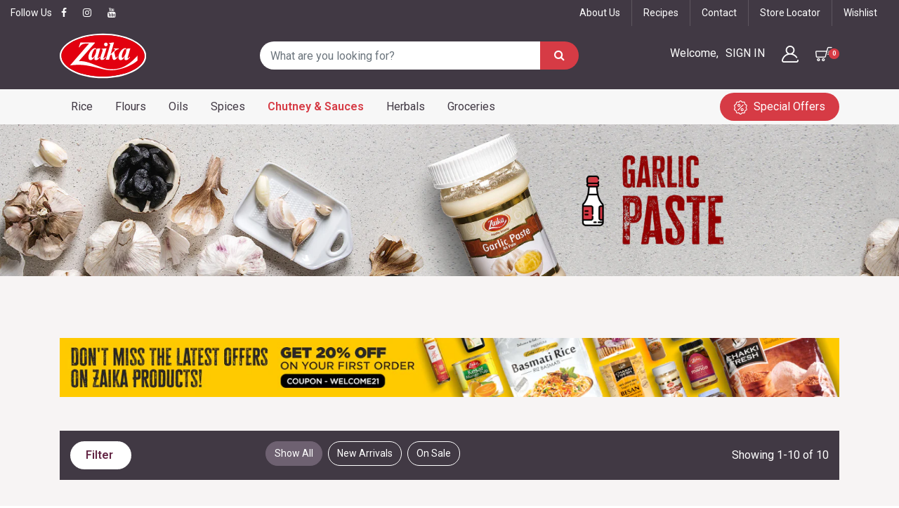

--- FILE ---
content_type: text/html; charset=utf-8
request_url: https://zaikafoods.ca/collections/products-chutney-sauce-paste
body_size: 13791
content:
<!doctype html>
<html>
<head>
  <title>Products/Chutney, Sauce, &amp; Paste</title>
  <meta charset="utf-8">
  <meta http-equiv="X-UA-Compatible" content="IE=edge,chrome=1">
  <meta name="description" content="">
  <link rel="canonical" href="https://zaikafoods.ca/collections/products-chutney-sauce-paste">
  <meta name="viewport" content="width=device-width,initial-scale=1,shrink-to-fit=no">
  <script>window.performance && window.performance.mark && window.performance.mark('shopify.content_for_header.start');</script><meta id="shopify-digital-wallet" name="shopify-digital-wallet" content="/55036903618/digital_wallets/dialog">
<meta name="shopify-checkout-api-token" content="f8020a1e4a3987a472bbbeee26b04b10">
<meta id="in-context-paypal-metadata" data-shop-id="55036903618" data-venmo-supported="false" data-environment="production" data-locale="en_US" data-paypal-v4="true" data-currency="CAD">
<link rel="alternate" type="application/atom+xml" title="Feed" href="/collections/products-chutney-sauce-paste.atom" />
<link rel="alternate" type="application/json+oembed" href="https://zaikafoods.ca/collections/products-chutney-sauce-paste.oembed">
<script async="async" src="/checkouts/internal/preloads.js?locale=en-CA"></script>
<script id="shopify-features" type="application/json">{"accessToken":"f8020a1e4a3987a472bbbeee26b04b10","betas":["rich-media-storefront-analytics"],"domain":"zaikafoods.ca","predictiveSearch":true,"shopId":55036903618,"locale":"en"}</script>
<script>var Shopify = Shopify || {};
Shopify.shop = "zaikafoods-ca.myshopify.com";
Shopify.locale = "en";
Shopify.currency = {"active":"CAD","rate":"1.0"};
Shopify.country = "CA";
Shopify.theme = {"name":"CF ZaikaFoods","id":125144891586,"schema_name":"Zaika Foods Theme by CF","schema_version":"1.0.0","theme_store_id":null,"role":"main"};
Shopify.theme.handle = "null";
Shopify.theme.style = {"id":null,"handle":null};
Shopify.cdnHost = "zaikafoods.ca/cdn";
Shopify.routes = Shopify.routes || {};
Shopify.routes.root = "/";</script>
<script type="module">!function(o){(o.Shopify=o.Shopify||{}).modules=!0}(window);</script>
<script>!function(o){function n(){var o=[];function n(){o.push(Array.prototype.slice.apply(arguments))}return n.q=o,n}var t=o.Shopify=o.Shopify||{};t.loadFeatures=n(),t.autoloadFeatures=n()}(window);</script>
<script id="shop-js-analytics" type="application/json">{"pageType":"collection"}</script>
<script defer="defer" async type="module" src="//zaikafoods.ca/cdn/shopifycloud/shop-js/modules/v2/client.init-shop-cart-sync_DtuiiIyl.en.esm.js"></script>
<script defer="defer" async type="module" src="//zaikafoods.ca/cdn/shopifycloud/shop-js/modules/v2/chunk.common_CUHEfi5Q.esm.js"></script>
<script type="module">
  await import("//zaikafoods.ca/cdn/shopifycloud/shop-js/modules/v2/client.init-shop-cart-sync_DtuiiIyl.en.esm.js");
await import("//zaikafoods.ca/cdn/shopifycloud/shop-js/modules/v2/chunk.common_CUHEfi5Q.esm.js");

  window.Shopify.SignInWithShop?.initShopCartSync?.({"fedCMEnabled":true,"windoidEnabled":true});

</script>
<script>(function() {
  var isLoaded = false;
  function asyncLoad() {
    if (isLoaded) return;
    isLoaded = true;
    var urls = ["https:\/\/instafeed.nfcube.com\/cdn\/c6e73c6f3a05b2cec08a754209de2723.js?shop=zaikafoods-ca.myshopify.com"];
    for (var i = 0; i < urls.length; i++) {
      var s = document.createElement('script');
      s.type = 'text/javascript';
      s.async = true;
      s.src = urls[i];
      var x = document.getElementsByTagName('script')[0];
      x.parentNode.insertBefore(s, x);
    }
  };
  if(window.attachEvent) {
    window.attachEvent('onload', asyncLoad);
  } else {
    window.addEventListener('load', asyncLoad, false);
  }
})();</script>
<script id="__st">var __st={"a":55036903618,"offset":-18000,"reqid":"4148d71c-c848-462a-8701-fe2aebd29589-1766589665","pageurl":"zaikafoods.ca\/collections\/products-chutney-sauce-paste","u":"a1f3a3f07caa","p":"collection","rtyp":"collection","rid":262962708674};</script>
<script>window.ShopifyPaypalV4VisibilityTracking = true;</script>
<script id="captcha-bootstrap">!function(){'use strict';const t='contact',e='account',n='new_comment',o=[[t,t],['blogs',n],['comments',n],[t,'customer']],c=[[e,'customer_login'],[e,'guest_login'],[e,'recover_customer_password'],[e,'create_customer']],r=t=>t.map((([t,e])=>`form[action*='/${t}']:not([data-nocaptcha='true']) input[name='form_type'][value='${e}']`)).join(','),a=t=>()=>t?[...document.querySelectorAll(t)].map((t=>t.form)):[];function s(){const t=[...o],e=r(t);return a(e)}const i='password',u='form_key',d=['recaptcha-v3-token','g-recaptcha-response','h-captcha-response',i],f=()=>{try{return window.sessionStorage}catch{return}},m='__shopify_v',_=t=>t.elements[u];function p(t,e,n=!1){try{const o=window.sessionStorage,c=JSON.parse(o.getItem(e)),{data:r}=function(t){const{data:e,action:n}=t;return t[m]||n?{data:e,action:n}:{data:t,action:n}}(c);for(const[e,n]of Object.entries(r))t.elements[e]&&(t.elements[e].value=n);n&&o.removeItem(e)}catch(o){console.error('form repopulation failed',{error:o})}}const l='form_type',E='cptcha';function T(t){t.dataset[E]=!0}const w=window,h=w.document,L='Shopify',v='ce_forms',y='captcha';let A=!1;((t,e)=>{const n=(g='f06e6c50-85a8-45c8-87d0-21a2b65856fe',I='https://cdn.shopify.com/shopifycloud/storefront-forms-hcaptcha/ce_storefront_forms_captcha_hcaptcha.v1.5.2.iife.js',D={infoText:'Protected by hCaptcha',privacyText:'Privacy',termsText:'Terms'},(t,e,n)=>{const o=w[L][v],c=o.bindForm;if(c)return c(t,g,e,D).then(n);var r;o.q.push([[t,g,e,D],n]),r=I,A||(h.body.append(Object.assign(h.createElement('script'),{id:'captcha-provider',async:!0,src:r})),A=!0)});var g,I,D;w[L]=w[L]||{},w[L][v]=w[L][v]||{},w[L][v].q=[],w[L][y]=w[L][y]||{},w[L][y].protect=function(t,e){n(t,void 0,e),T(t)},Object.freeze(w[L][y]),function(t,e,n,w,h,L){const[v,y,A,g]=function(t,e,n){const i=e?o:[],u=t?c:[],d=[...i,...u],f=r(d),m=r(i),_=r(d.filter((([t,e])=>n.includes(e))));return[a(f),a(m),a(_),s()]}(w,h,L),I=t=>{const e=t.target;return e instanceof HTMLFormElement?e:e&&e.form},D=t=>v().includes(t);t.addEventListener('submit',(t=>{const e=I(t);if(!e)return;const n=D(e)&&!e.dataset.hcaptchaBound&&!e.dataset.recaptchaBound,o=_(e),c=g().includes(e)&&(!o||!o.value);(n||c)&&t.preventDefault(),c&&!n&&(function(t){try{if(!f())return;!function(t){const e=f();if(!e)return;const n=_(t);if(!n)return;const o=n.value;o&&e.removeItem(o)}(t);const e=Array.from(Array(32),(()=>Math.random().toString(36)[2])).join('');!function(t,e){_(t)||t.append(Object.assign(document.createElement('input'),{type:'hidden',name:u})),t.elements[u].value=e}(t,e),function(t,e){const n=f();if(!n)return;const o=[...t.querySelectorAll(`input[type='${i}']`)].map((({name:t})=>t)),c=[...d,...o],r={};for(const[a,s]of new FormData(t).entries())c.includes(a)||(r[a]=s);n.setItem(e,JSON.stringify({[m]:1,action:t.action,data:r}))}(t,e)}catch(e){console.error('failed to persist form',e)}}(e),e.submit())}));const S=(t,e)=>{t&&!t.dataset[E]&&(n(t,e.some((e=>e===t))),T(t))};for(const o of['focusin','change'])t.addEventListener(o,(t=>{const e=I(t);D(e)&&S(e,y())}));const B=e.get('form_key'),M=e.get(l),P=B&&M;t.addEventListener('DOMContentLoaded',(()=>{const t=y();if(P)for(const e of t)e.elements[l].value===M&&p(e,B);[...new Set([...A(),...v().filter((t=>'true'===t.dataset.shopifyCaptcha))])].forEach((e=>S(e,t)))}))}(h,new URLSearchParams(w.location.search),n,t,e,['guest_login'])})(!1,!0)}();</script>
<script integrity="sha256-4kQ18oKyAcykRKYeNunJcIwy7WH5gtpwJnB7kiuLZ1E=" data-source-attribution="shopify.loadfeatures" defer="defer" src="//zaikafoods.ca/cdn/shopifycloud/storefront/assets/storefront/load_feature-a0a9edcb.js" crossorigin="anonymous"></script>
<script data-source-attribution="shopify.dynamic_checkout.dynamic.init">var Shopify=Shopify||{};Shopify.PaymentButton=Shopify.PaymentButton||{isStorefrontPortableWallets:!0,init:function(){window.Shopify.PaymentButton.init=function(){};var t=document.createElement("script");t.src="https://zaikafoods.ca/cdn/shopifycloud/portable-wallets/latest/portable-wallets.en.js",t.type="module",document.head.appendChild(t)}};
</script>
<script data-source-attribution="shopify.dynamic_checkout.buyer_consent">
  function portableWalletsHideBuyerConsent(e){var t=document.getElementById("shopify-buyer-consent"),n=document.getElementById("shopify-subscription-policy-button");t&&n&&(t.classList.add("hidden"),t.setAttribute("aria-hidden","true"),n.removeEventListener("click",e))}function portableWalletsShowBuyerConsent(e){var t=document.getElementById("shopify-buyer-consent"),n=document.getElementById("shopify-subscription-policy-button");t&&n&&(t.classList.remove("hidden"),t.removeAttribute("aria-hidden"),n.addEventListener("click",e))}window.Shopify?.PaymentButton&&(window.Shopify.PaymentButton.hideBuyerConsent=portableWalletsHideBuyerConsent,window.Shopify.PaymentButton.showBuyerConsent=portableWalletsShowBuyerConsent);
</script>
<script data-source-attribution="shopify.dynamic_checkout.cart.bootstrap">document.addEventListener("DOMContentLoaded",(function(){function t(){return document.querySelector("shopify-accelerated-checkout-cart, shopify-accelerated-checkout")}if(t())Shopify.PaymentButton.init();else{new MutationObserver((function(e,n){t()&&(Shopify.PaymentButton.init(),n.disconnect())})).observe(document.body,{childList:!0,subtree:!0})}}));
</script>
<link id="shopify-accelerated-checkout-styles" rel="stylesheet" media="screen" href="https://zaikafoods.ca/cdn/shopifycloud/portable-wallets/latest/accelerated-checkout-backwards-compat.css" crossorigin="anonymous">
<style id="shopify-accelerated-checkout-cart">
        #shopify-buyer-consent {
  margin-top: 1em;
  display: inline-block;
  width: 100%;
}

#shopify-buyer-consent.hidden {
  display: none;
}

#shopify-subscription-policy-button {
  background: none;
  border: none;
  padding: 0;
  text-decoration: underline;
  font-size: inherit;
  cursor: pointer;
}

#shopify-subscription-policy-button::before {
  box-shadow: none;
}

      </style>

<script>window.performance && window.performance.mark && window.performance.mark('shopify.content_for_header.end');</script> <!-- Header hook for plugins -->
  <link rel="icon" href="//zaikafoods.ca/cdn/shop/t/5/assets/favicon.ico?v=181195618624744601271628260271" type="image/x-icon" />
  <link rel="shortcut icon" href="//zaikafoods.ca/cdn/shop/t/5/assets/favicon.ico?v=181195618624744601271628260271" type="image/x-icon" />
  <link href="//zaikafoods.ca/cdn/shop/t/5/assets/application.scss.css?v=139298746300027799201627380278" rel="stylesheet" type="text/css" media="all" />
  <link href="//zaikafoods.ca/cdn/shop/t/5/assets/bootstrap.min.css?v=66654331482714394831627381043" rel="stylesheet" type="text/css" media="all" />
  <link href="//zaikafoods.ca/cdn/shop/t/5/assets/font-awesome.min.css?v=46616722523976471881627381484" rel="stylesheet" type="text/css" media="all" />
  <link href="//zaikafoods.ca/cdn/shop/t/5/assets/slick.css?v=98340474046176884051627381044" rel="stylesheet" type="text/css" media="all" />
  <link href="//zaikafoods.ca/cdn/shop/t/5/assets/style.css?v=105757488833437457961644320478" rel="stylesheet" type="text/css" media="all" />
  <script src="//zaikafoods.ca/cdn/shop/t/5/assets/application.js?v=29332854537791018941627380275" type="text/javascript"></script>
  <script type="text/javascript">
    var stores = null;
  </script>
<meta property="og:image" content="https://cdn.shopify.com/s/files/1/0550/3690/3618/collections/Paste.jpg?v=1628934943" />
<meta property="og:image:secure_url" content="https://cdn.shopify.com/s/files/1/0550/3690/3618/collections/Paste.jpg?v=1628934943" />
<meta property="og:image:width" content="1900" />
<meta property="og:image:height" content="300" />
<meta property="og:image:alt" content="Products/Chutney, Sauce, & Paste" />
<link href="https://monorail-edge.shopifysvc.com" rel="dns-prefetch">
<script>(function(){if ("sendBeacon" in navigator && "performance" in window) {try {var session_token_from_headers = performance.getEntriesByType('navigation')[0].serverTiming.find(x => x.name == '_s').description;} catch {var session_token_from_headers = undefined;}var session_cookie_matches = document.cookie.match(/_shopify_s=([^;]*)/);var session_token_from_cookie = session_cookie_matches && session_cookie_matches.length === 2 ? session_cookie_matches[1] : "";var session_token = session_token_from_headers || session_token_from_cookie || "";function handle_abandonment_event(e) {var entries = performance.getEntries().filter(function(entry) {return /monorail-edge.shopifysvc.com/.test(entry.name);});if (!window.abandonment_tracked && entries.length === 0) {window.abandonment_tracked = true;var currentMs = Date.now();var navigation_start = performance.timing.navigationStart;var payload = {shop_id: 55036903618,url: window.location.href,navigation_start,duration: currentMs - navigation_start,session_token,page_type: "collection"};window.navigator.sendBeacon("https://monorail-edge.shopifysvc.com/v1/produce", JSON.stringify({schema_id: "online_store_buyer_site_abandonment/1.1",payload: payload,metadata: {event_created_at_ms: currentMs,event_sent_at_ms: currentMs}}));}}window.addEventListener('pagehide', handle_abandonment_event);}}());</script>
<script id="web-pixels-manager-setup">(function e(e,d,r,n,o){if(void 0===o&&(o={}),!Boolean(null===(a=null===(i=window.Shopify)||void 0===i?void 0:i.analytics)||void 0===a?void 0:a.replayQueue)){var i,a;window.Shopify=window.Shopify||{};var t=window.Shopify;t.analytics=t.analytics||{};var s=t.analytics;s.replayQueue=[],s.publish=function(e,d,r){return s.replayQueue.push([e,d,r]),!0};try{self.performance.mark("wpm:start")}catch(e){}var l=function(){var e={modern:/Edge?\/(1{2}[4-9]|1[2-9]\d|[2-9]\d{2}|\d{4,})\.\d+(\.\d+|)|Firefox\/(1{2}[4-9]|1[2-9]\d|[2-9]\d{2}|\d{4,})\.\d+(\.\d+|)|Chrom(ium|e)\/(9{2}|\d{3,})\.\d+(\.\d+|)|(Maci|X1{2}).+ Version\/(15\.\d+|(1[6-9]|[2-9]\d|\d{3,})\.\d+)([,.]\d+|)( \(\w+\)|)( Mobile\/\w+|) Safari\/|Chrome.+OPR\/(9{2}|\d{3,})\.\d+\.\d+|(CPU[ +]OS|iPhone[ +]OS|CPU[ +]iPhone|CPU IPhone OS|CPU iPad OS)[ +]+(15[._]\d+|(1[6-9]|[2-9]\d|\d{3,})[._]\d+)([._]\d+|)|Android:?[ /-](13[3-9]|1[4-9]\d|[2-9]\d{2}|\d{4,})(\.\d+|)(\.\d+|)|Android.+Firefox\/(13[5-9]|1[4-9]\d|[2-9]\d{2}|\d{4,})\.\d+(\.\d+|)|Android.+Chrom(ium|e)\/(13[3-9]|1[4-9]\d|[2-9]\d{2}|\d{4,})\.\d+(\.\d+|)|SamsungBrowser\/([2-9]\d|\d{3,})\.\d+/,legacy:/Edge?\/(1[6-9]|[2-9]\d|\d{3,})\.\d+(\.\d+|)|Firefox\/(5[4-9]|[6-9]\d|\d{3,})\.\d+(\.\d+|)|Chrom(ium|e)\/(5[1-9]|[6-9]\d|\d{3,})\.\d+(\.\d+|)([\d.]+$|.*Safari\/(?![\d.]+ Edge\/[\d.]+$))|(Maci|X1{2}).+ Version\/(10\.\d+|(1[1-9]|[2-9]\d|\d{3,})\.\d+)([,.]\d+|)( \(\w+\)|)( Mobile\/\w+|) Safari\/|Chrome.+OPR\/(3[89]|[4-9]\d|\d{3,})\.\d+\.\d+|(CPU[ +]OS|iPhone[ +]OS|CPU[ +]iPhone|CPU IPhone OS|CPU iPad OS)[ +]+(10[._]\d+|(1[1-9]|[2-9]\d|\d{3,})[._]\d+)([._]\d+|)|Android:?[ /-](13[3-9]|1[4-9]\d|[2-9]\d{2}|\d{4,})(\.\d+|)(\.\d+|)|Mobile Safari.+OPR\/([89]\d|\d{3,})\.\d+\.\d+|Android.+Firefox\/(13[5-9]|1[4-9]\d|[2-9]\d{2}|\d{4,})\.\d+(\.\d+|)|Android.+Chrom(ium|e)\/(13[3-9]|1[4-9]\d|[2-9]\d{2}|\d{4,})\.\d+(\.\d+|)|Android.+(UC? ?Browser|UCWEB|U3)[ /]?(15\.([5-9]|\d{2,})|(1[6-9]|[2-9]\d|\d{3,})\.\d+)\.\d+|SamsungBrowser\/(5\.\d+|([6-9]|\d{2,})\.\d+)|Android.+MQ{2}Browser\/(14(\.(9|\d{2,})|)|(1[5-9]|[2-9]\d|\d{3,})(\.\d+|))(\.\d+|)|K[Aa][Ii]OS\/(3\.\d+|([4-9]|\d{2,})\.\d+)(\.\d+|)/},d=e.modern,r=e.legacy,n=navigator.userAgent;return n.match(d)?"modern":n.match(r)?"legacy":"unknown"}(),u="modern"===l?"modern":"legacy",c=(null!=n?n:{modern:"",legacy:""})[u],f=function(e){return[e.baseUrl,"/wpm","/b",e.hashVersion,"modern"===e.buildTarget?"m":"l",".js"].join("")}({baseUrl:d,hashVersion:r,buildTarget:u}),m=function(e){var d=e.version,r=e.bundleTarget,n=e.surface,o=e.pageUrl,i=e.monorailEndpoint;return{emit:function(e){var a=e.status,t=e.errorMsg,s=(new Date).getTime(),l=JSON.stringify({metadata:{event_sent_at_ms:s},events:[{schema_id:"web_pixels_manager_load/3.1",payload:{version:d,bundle_target:r,page_url:o,status:a,surface:n,error_msg:t},metadata:{event_created_at_ms:s}}]});if(!i)return console&&console.warn&&console.warn("[Web Pixels Manager] No Monorail endpoint provided, skipping logging."),!1;try{return self.navigator.sendBeacon.bind(self.navigator)(i,l)}catch(e){}var u=new XMLHttpRequest;try{return u.open("POST",i,!0),u.setRequestHeader("Content-Type","text/plain"),u.send(l),!0}catch(e){return console&&console.warn&&console.warn("[Web Pixels Manager] Got an unhandled error while logging to Monorail."),!1}}}}({version:r,bundleTarget:l,surface:e.surface,pageUrl:self.location.href,monorailEndpoint:e.monorailEndpoint});try{o.browserTarget=l,function(e){var d=e.src,r=e.async,n=void 0===r||r,o=e.onload,i=e.onerror,a=e.sri,t=e.scriptDataAttributes,s=void 0===t?{}:t,l=document.createElement("script"),u=document.querySelector("head"),c=document.querySelector("body");if(l.async=n,l.src=d,a&&(l.integrity=a,l.crossOrigin="anonymous"),s)for(var f in s)if(Object.prototype.hasOwnProperty.call(s,f))try{l.dataset[f]=s[f]}catch(e){}if(o&&l.addEventListener("load",o),i&&l.addEventListener("error",i),u)u.appendChild(l);else{if(!c)throw new Error("Did not find a head or body element to append the script");c.appendChild(l)}}({src:f,async:!0,onload:function(){if(!function(){var e,d;return Boolean(null===(d=null===(e=window.Shopify)||void 0===e?void 0:e.analytics)||void 0===d?void 0:d.initialized)}()){var d=window.webPixelsManager.init(e)||void 0;if(d){var r=window.Shopify.analytics;r.replayQueue.forEach((function(e){var r=e[0],n=e[1],o=e[2];d.publishCustomEvent(r,n,o)})),r.replayQueue=[],r.publish=d.publishCustomEvent,r.visitor=d.visitor,r.initialized=!0}}},onerror:function(){return m.emit({status:"failed",errorMsg:"".concat(f," has failed to load")})},sri:function(e){var d=/^sha384-[A-Za-z0-9+/=]+$/;return"string"==typeof e&&d.test(e)}(c)?c:"",scriptDataAttributes:o}),m.emit({status:"loading"})}catch(e){m.emit({status:"failed",errorMsg:(null==e?void 0:e.message)||"Unknown error"})}}})({shopId: 55036903618,storefrontBaseUrl: "https://zaikafoods.ca",extensionsBaseUrl: "https://extensions.shopifycdn.com/cdn/shopifycloud/web-pixels-manager",monorailEndpoint: "https://monorail-edge.shopifysvc.com/unstable/produce_batch",surface: "storefront-renderer",enabledBetaFlags: ["2dca8a86","a0d5f9d2"],webPixelsConfigList: [{"id":"shopify-app-pixel","configuration":"{}","eventPayloadVersion":"v1","runtimeContext":"STRICT","scriptVersion":"0450","apiClientId":"shopify-pixel","type":"APP","privacyPurposes":["ANALYTICS","MARKETING"]},{"id":"shopify-custom-pixel","eventPayloadVersion":"v1","runtimeContext":"LAX","scriptVersion":"0450","apiClientId":"shopify-pixel","type":"CUSTOM","privacyPurposes":["ANALYTICS","MARKETING"]}],isMerchantRequest: false,initData: {"shop":{"name":"Zaikafoods.ca","paymentSettings":{"currencyCode":"CAD"},"myshopifyDomain":"zaikafoods-ca.myshopify.com","countryCode":"CA","storefrontUrl":"https:\/\/zaikafoods.ca"},"customer":null,"cart":null,"checkout":null,"productVariants":[],"purchasingCompany":null},},"https://zaikafoods.ca/cdn","da62cc92w68dfea28pcf9825a4m392e00d0",{"modern":"","legacy":""},{"shopId":"55036903618","storefrontBaseUrl":"https:\/\/zaikafoods.ca","extensionBaseUrl":"https:\/\/extensions.shopifycdn.com\/cdn\/shopifycloud\/web-pixels-manager","surface":"storefront-renderer","enabledBetaFlags":"[\"2dca8a86\", \"a0d5f9d2\"]","isMerchantRequest":"false","hashVersion":"da62cc92w68dfea28pcf9825a4m392e00d0","publish":"custom","events":"[[\"page_viewed\",{}],[\"collection_viewed\",{\"collection\":{\"id\":\"262962708674\",\"title\":\"Products\/Chutney, Sauce, \u0026 Paste\",\"productVariants\":[{\"price\":{\"amount\":3.5,\"currencyCode\":\"CAD\"},\"product\":{\"title\":\"Zaika Tamarind \u0026 Date Sauce\",\"vendor\":\"Zaikafoods.ca\",\"id\":\"7004264923330\",\"untranslatedTitle\":\"Zaika Tamarind \u0026 Date Sauce\",\"url\":\"\/products\/zaika-tamarind-date-sauce\",\"type\":\"\"},\"id\":\"40905017131202\",\"image\":{\"src\":\"\/\/zaikafoods.ca\/cdn\/shop\/products\/1_9f61c4e9-dbe9-4015-821b-8fa257f3f1c8.jpg?v=1632238821\"},\"sku\":\"ZA014\",\"title\":\"330G\",\"untranslatedTitle\":\"330G\"},{\"price\":{\"amount\":3.5,\"currencyCode\":\"CAD\"},\"product\":{\"title\":\"Zaika Tamarind Sauce\",\"vendor\":\"Zaikafoods.ca\",\"id\":\"7004264857794\",\"untranslatedTitle\":\"Zaika Tamarind Sauce\",\"url\":\"\/products\/zaika-tamarind-sauce\",\"type\":\"\"},\"id\":\"40905017065666\",\"image\":{\"src\":\"\/\/zaikafoods.ca\/cdn\/shop\/products\/1_6c1a03b6-40c8-4128-93e1-bf72eacee6e2.jpg?v=1632238883\"},\"sku\":\"ZA012\",\"title\":\"330G\",\"untranslatedTitle\":\"330G\"},{\"price\":{\"amount\":3.5,\"currencyCode\":\"CAD\"},\"product\":{\"title\":\"Zaika Green Chilli Paste\",\"vendor\":\"Zaikafoods.ca\",\"id\":\"7004264988866\",\"untranslatedTitle\":\"Zaika Green Chilli Paste\",\"url\":\"\/products\/zaika-green-chilli-paste\",\"type\":\"\"},\"id\":\"40905017196738\",\"image\":null,\"sku\":\"ZA016\",\"title\":\"330G\",\"untranslatedTitle\":\"330G\"},{\"price\":{\"amount\":3.5,\"currencyCode\":\"CAD\"},\"product\":{\"title\":\"Zaika Mint \u0026 Coriander Chutney\",\"vendor\":\"Zaikafoods.ca\",\"id\":\"7004264759490\",\"untranslatedTitle\":\"Zaika Mint \u0026 Coriander Chutney\",\"url\":\"\/products\/zaika-mint-coriander-chutney\",\"type\":\"\"},\"id\":\"40905016967362\",\"image\":{\"src\":\"\/\/zaikafoods.ca\/cdn\/shop\/products\/1_7b27a2ed-d695-423d-9c70-47ac90b16b69.jpg?v=1632240098\"},\"sku\":\"ZA010\",\"title\":\"330G\",\"untranslatedTitle\":\"330G\"},{\"price\":{\"amount\":3.5,\"currencyCode\":\"CAD\"},\"product\":{\"title\":\"Zaika Garlic Paste\",\"vendor\":\"Zaikafoods.ca\",\"id\":\"7004264661186\",\"untranslatedTitle\":\"Zaika Garlic Paste\",\"url\":\"\/products\/zaika-garlic-paste\",\"type\":\"\"},\"id\":\"40905016737986\",\"image\":{\"src\":\"\/\/zaikafoods.ca\/cdn\/shop\/products\/1_852fda7c-5aa0-452f-b4ae-252d58e21360.jpg?v=1632239916\"},\"sku\":\"ZA04\",\"title\":\"330G\",\"untranslatedTitle\":\"330G\"},{\"price\":{\"amount\":3.5,\"currencyCode\":\"CAD\"},\"product\":{\"title\":\"Zaika Ginger Paste\",\"vendor\":\"Zaikafoods.ca\",\"id\":\"7004264628418\",\"untranslatedTitle\":\"Zaika Ginger Paste\",\"url\":\"\/products\/zaika-ginger-paste\",\"type\":\"\"},\"id\":\"40905016672450\",\"image\":{\"src\":\"\/\/zaikafoods.ca\/cdn\/shop\/products\/1_ad659f9d-f39f-4c8e-a42e-be81bddb892c.jpg?v=1632239991\"},\"sku\":\"ZA02\",\"title\":\"330G\",\"untranslatedTitle\":\"330G\"},{\"price\":{\"amount\":3.5,\"currencyCode\":\"CAD\"},\"product\":{\"title\":\"Zaika Mint Chutney\",\"vendor\":\"Zaikafoods.ca\",\"id\":\"7004265119938\",\"untranslatedTitle\":\"Zaika Mint Chutney\",\"url\":\"\/products\/zaika-mint-chutney\",\"type\":\"\"},\"id\":\"40905017458882\",\"image\":null,\"sku\":\"ZA020\",\"title\":\"330G\",\"untranslatedTitle\":\"330G\"},{\"price\":{\"amount\":3.5,\"currencyCode\":\"CAD\"},\"product\":{\"title\":\"Zaika Papaya Paste\",\"vendor\":\"Zaikafoods.ca\",\"id\":\"7004265054402\",\"untranslatedTitle\":\"Zaika Papaya Paste\",\"url\":\"\/products\/zaika-papaya-paste\",\"type\":\"\"},\"id\":\"40905017360578\",\"image\":null,\"sku\":\"ZA018\",\"title\":\"330G\",\"untranslatedTitle\":\"330G\"},{\"price\":{\"amount\":3.5,\"currencyCode\":\"CAD\"},\"product\":{\"title\":\"Zaika Coriander Chutney\",\"vendor\":\"Zaikafoods.ca\",\"id\":\"7004264726722\",\"untranslatedTitle\":\"Zaika Coriander Chutney\",\"url\":\"\/products\/zaika-coriander-chutney\",\"type\":\"\"},\"id\":\"40905016901826\",\"image\":{\"src\":\"\/\/zaikafoods.ca\/cdn\/shop\/products\/1_74c48f23-38cb-4b03-8863-4518d88b2939.jpg?v=1632240390\"},\"sku\":\"ZA08\",\"title\":\"330G\",\"untranslatedTitle\":\"330G\"},{\"price\":{\"amount\":3.5,\"currencyCode\":\"CAD\"},\"product\":{\"title\":\"Zaika Ginger Garlic Paste\",\"vendor\":\"Zaikafoods.ca\",\"id\":\"7004264693954\",\"untranslatedTitle\":\"Zaika Ginger Garlic Paste\",\"url\":\"\/products\/zaika-ginger-garlic-paste\",\"type\":\"\"},\"id\":\"40905016836290\",\"image\":{\"src\":\"\/\/zaikafoods.ca\/cdn\/shop\/products\/GingerGarlicPaste_330gm1.jpg?v=1632239842\"},\"sku\":\"ZA06\",\"title\":\"330G\",\"untranslatedTitle\":\"330G\"}]}}]]"});</script><script>
  window.ShopifyAnalytics = window.ShopifyAnalytics || {};
  window.ShopifyAnalytics.meta = window.ShopifyAnalytics.meta || {};
  window.ShopifyAnalytics.meta.currency = 'CAD';
  var meta = {"products":[{"id":7004264923330,"gid":"gid:\/\/shopify\/Product\/7004264923330","vendor":"Zaikafoods.ca","type":"","handle":"zaika-tamarind-date-sauce","variants":[{"id":40905017131202,"price":350,"name":"Zaika Tamarind \u0026 Date Sauce - 330G","public_title":"330G","sku":"ZA014"},{"id":40905017163970,"price":530,"name":"Zaika Tamarind \u0026 Date Sauce - 750G","public_title":"750G","sku":"ZA015"}],"remote":false},{"id":7004264857794,"gid":"gid:\/\/shopify\/Product\/7004264857794","vendor":"Zaikafoods.ca","type":"","handle":"zaika-tamarind-sauce","variants":[{"id":40905017065666,"price":350,"name":"Zaika Tamarind Sauce - 330G","public_title":"330G","sku":"ZA012"},{"id":40905017098434,"price":530,"name":"Zaika Tamarind Sauce - 750G","public_title":"750G","sku":"ZA013"}],"remote":false},{"id":7004264988866,"gid":"gid:\/\/shopify\/Product\/7004264988866","vendor":"Zaikafoods.ca","type":"","handle":"zaika-green-chilli-paste","variants":[{"id":40905017196738,"price":350,"name":"Zaika Green Chilli Paste - 330G","public_title":"330G","sku":"ZA016"},{"id":40905017229506,"price":530,"name":"Zaika Green Chilli Paste - 750G","public_title":"750G","sku":"ZA017"}],"remote":false},{"id":7004264759490,"gid":"gid:\/\/shopify\/Product\/7004264759490","vendor":"Zaikafoods.ca","type":"","handle":"zaika-mint-coriander-chutney","variants":[{"id":40905016967362,"price":350,"name":"Zaika Mint \u0026 Coriander Chutney - 330G","public_title":"330G","sku":"ZA010"},{"id":40905017000130,"price":530,"name":"Zaika Mint \u0026 Coriander Chutney - 750G","public_title":"750G","sku":"ZA011"}],"remote":false},{"id":7004264661186,"gid":"gid:\/\/shopify\/Product\/7004264661186","vendor":"Zaikafoods.ca","type":"","handle":"zaika-garlic-paste","variants":[{"id":40905016737986,"price":350,"name":"Zaika Garlic Paste - 330G","public_title":"330G","sku":"ZA04"},{"id":40905016770754,"price":530,"name":"Zaika Garlic Paste - 750G","public_title":"750G","sku":"ZA05"}],"remote":false},{"id":7004264628418,"gid":"gid:\/\/shopify\/Product\/7004264628418","vendor":"Zaikafoods.ca","type":"","handle":"zaika-ginger-paste","variants":[{"id":40905016672450,"price":350,"name":"Zaika Ginger Paste - 330G","public_title":"330G","sku":"ZA02"},{"id":40905016705218,"price":530,"name":"Zaika Ginger Paste - 750G","public_title":"750G","sku":"ZA03"}],"remote":false},{"id":7004265119938,"gid":"gid:\/\/shopify\/Product\/7004265119938","vendor":"Zaikafoods.ca","type":"","handle":"zaika-mint-chutney","variants":[{"id":40905017458882,"price":350,"name":"Zaika Mint Chutney - 330G","public_title":"330G","sku":"ZA020"},{"id":40905017491650,"price":530,"name":"Zaika Mint Chutney - 750G","public_title":"750G","sku":"ZA021"}],"remote":false},{"id":7004265054402,"gid":"gid:\/\/shopify\/Product\/7004265054402","vendor":"Zaikafoods.ca","type":"","handle":"zaika-papaya-paste","variants":[{"id":40905017360578,"price":350,"name":"Zaika Papaya Paste - 330G","public_title":"330G","sku":"ZA018"},{"id":40905017393346,"price":530,"name":"Zaika Papaya Paste - 750G","public_title":"750G","sku":"ZA019"}],"remote":false},{"id":7004264726722,"gid":"gid:\/\/shopify\/Product\/7004264726722","vendor":"Zaikafoods.ca","type":"","handle":"zaika-coriander-chutney","variants":[{"id":40905016901826,"price":350,"name":"Zaika Coriander Chutney - 330G","public_title":"330G","sku":"ZA08"},{"id":40905016934594,"price":530,"name":"Zaika Coriander Chutney - 750G","public_title":"750G","sku":"ZA09"}],"remote":false},{"id":7004264693954,"gid":"gid:\/\/shopify\/Product\/7004264693954","vendor":"Zaikafoods.ca","type":"","handle":"zaika-ginger-garlic-paste","variants":[{"id":40905016836290,"price":350,"name":"Zaika Ginger Garlic Paste - 330G","public_title":"330G","sku":"ZA06"},{"id":40905016869058,"price":530,"name":"Zaika Ginger Garlic Paste - 750G","public_title":"750G","sku":"ZA07"}],"remote":false}],"page":{"pageType":"collection","resourceType":"collection","resourceId":262962708674,"requestId":"4148d71c-c848-462a-8701-fe2aebd29589-1766589665"}};
  for (var attr in meta) {
    window.ShopifyAnalytics.meta[attr] = meta[attr];
  }
</script>
<script class="analytics">
  (function () {
    var customDocumentWrite = function(content) {
      var jquery = null;

      if (window.jQuery) {
        jquery = window.jQuery;
      } else if (window.Checkout && window.Checkout.$) {
        jquery = window.Checkout.$;
      }

      if (jquery) {
        jquery('body').append(content);
      }
    };

    var hasLoggedConversion = function(token) {
      if (token) {
        return document.cookie.indexOf('loggedConversion=' + token) !== -1;
      }
      return false;
    }

    var setCookieIfConversion = function(token) {
      if (token) {
        var twoMonthsFromNow = new Date(Date.now());
        twoMonthsFromNow.setMonth(twoMonthsFromNow.getMonth() + 2);

        document.cookie = 'loggedConversion=' + token + '; expires=' + twoMonthsFromNow;
      }
    }

    var trekkie = window.ShopifyAnalytics.lib = window.trekkie = window.trekkie || [];
    if (trekkie.integrations) {
      return;
    }
    trekkie.methods = [
      'identify',
      'page',
      'ready',
      'track',
      'trackForm',
      'trackLink'
    ];
    trekkie.factory = function(method) {
      return function() {
        var args = Array.prototype.slice.call(arguments);
        args.unshift(method);
        trekkie.push(args);
        return trekkie;
      };
    };
    for (var i = 0; i < trekkie.methods.length; i++) {
      var key = trekkie.methods[i];
      trekkie[key] = trekkie.factory(key);
    }
    trekkie.load = function(config) {
      trekkie.config = config || {};
      trekkie.config.initialDocumentCookie = document.cookie;
      var first = document.getElementsByTagName('script')[0];
      var script = document.createElement('script');
      script.type = 'text/javascript';
      script.onerror = function(e) {
        var scriptFallback = document.createElement('script');
        scriptFallback.type = 'text/javascript';
        scriptFallback.onerror = function(error) {
                var Monorail = {
      produce: function produce(monorailDomain, schemaId, payload) {
        var currentMs = new Date().getTime();
        var event = {
          schema_id: schemaId,
          payload: payload,
          metadata: {
            event_created_at_ms: currentMs,
            event_sent_at_ms: currentMs
          }
        };
        return Monorail.sendRequest("https://" + monorailDomain + "/v1/produce", JSON.stringify(event));
      },
      sendRequest: function sendRequest(endpointUrl, payload) {
        // Try the sendBeacon API
        if (window && window.navigator && typeof window.navigator.sendBeacon === 'function' && typeof window.Blob === 'function' && !Monorail.isIos12()) {
          var blobData = new window.Blob([payload], {
            type: 'text/plain'
          });

          if (window.navigator.sendBeacon(endpointUrl, blobData)) {
            return true;
          } // sendBeacon was not successful

        } // XHR beacon

        var xhr = new XMLHttpRequest();

        try {
          xhr.open('POST', endpointUrl);
          xhr.setRequestHeader('Content-Type', 'text/plain');
          xhr.send(payload);
        } catch (e) {
          console.log(e);
        }

        return false;
      },
      isIos12: function isIos12() {
        return window.navigator.userAgent.lastIndexOf('iPhone; CPU iPhone OS 12_') !== -1 || window.navigator.userAgent.lastIndexOf('iPad; CPU OS 12_') !== -1;
      }
    };
    Monorail.produce('monorail-edge.shopifysvc.com',
      'trekkie_storefront_load_errors/1.1',
      {shop_id: 55036903618,
      theme_id: 125144891586,
      app_name: "storefront",
      context_url: window.location.href,
      source_url: "//zaikafoods.ca/cdn/s/trekkie.storefront.8f32c7f0b513e73f3235c26245676203e1209161.min.js"});

        };
        scriptFallback.async = true;
        scriptFallback.src = '//zaikafoods.ca/cdn/s/trekkie.storefront.8f32c7f0b513e73f3235c26245676203e1209161.min.js';
        first.parentNode.insertBefore(scriptFallback, first);
      };
      script.async = true;
      script.src = '//zaikafoods.ca/cdn/s/trekkie.storefront.8f32c7f0b513e73f3235c26245676203e1209161.min.js';
      first.parentNode.insertBefore(script, first);
    };
    trekkie.load(
      {"Trekkie":{"appName":"storefront","development":false,"defaultAttributes":{"shopId":55036903618,"isMerchantRequest":null,"themeId":125144891586,"themeCityHash":"3257589264042699930","contentLanguage":"en","currency":"CAD","eventMetadataId":"f09738b2-18f4-479c-9f51-7a2131a226ab"},"isServerSideCookieWritingEnabled":true,"monorailRegion":"shop_domain","enabledBetaFlags":["65f19447"]},"Session Attribution":{},"S2S":{"facebookCapiEnabled":false,"source":"trekkie-storefront-renderer","apiClientId":580111}}
    );

    var loaded = false;
    trekkie.ready(function() {
      if (loaded) return;
      loaded = true;

      window.ShopifyAnalytics.lib = window.trekkie;

      var originalDocumentWrite = document.write;
      document.write = customDocumentWrite;
      try { window.ShopifyAnalytics.merchantGoogleAnalytics.call(this); } catch(error) {};
      document.write = originalDocumentWrite;

      window.ShopifyAnalytics.lib.page(null,{"pageType":"collection","resourceType":"collection","resourceId":262962708674,"requestId":"4148d71c-c848-462a-8701-fe2aebd29589-1766589665","shopifyEmitted":true});

      var match = window.location.pathname.match(/checkouts\/(.+)\/(thank_you|post_purchase)/)
      var token = match? match[1]: undefined;
      if (!hasLoggedConversion(token)) {
        setCookieIfConversion(token);
        window.ShopifyAnalytics.lib.track("Viewed Product Category",{"currency":"CAD","category":"Collection: products-chutney-sauce-paste","collectionName":"products-chutney-sauce-paste","collectionId":262962708674,"nonInteraction":true},undefined,undefined,{"shopifyEmitted":true});
      }
    });


        var eventsListenerScript = document.createElement('script');
        eventsListenerScript.async = true;
        eventsListenerScript.src = "//zaikafoods.ca/cdn/shopifycloud/storefront/assets/shop_events_listener-3da45d37.js";
        document.getElementsByTagName('head')[0].appendChild(eventsListenerScript);

})();</script>
<script
  defer
  src="https://zaikafoods.ca/cdn/shopifycloud/perf-kit/shopify-perf-kit-2.1.2.min.js"
  data-application="storefront-renderer"
  data-shop-id="55036903618"
  data-render-region="gcp-us-central1"
  data-page-type="collection"
  data-theme-instance-id="125144891586"
  data-theme-name="Zaika Foods Theme by CF"
  data-theme-version="1.0.0"
  data-monorail-region="shop_domain"
  data-resource-timing-sampling-rate="10"
  data-shs="true"
  data-shs-beacon="true"
  data-shs-export-with-fetch="true"
  data-shs-logs-sample-rate="1"
  data-shs-beacon-endpoint="https://zaikafoods.ca/api/collect"
></script>
</head>
<body>
  <header>
  <div class="top-bar navbar navbar-expand d-none d-sm-flex">
    <div>
      Follow Us 
      <ul class="social-links">
        <li><a href=""><i class="fa fa-facebook"></i></a></li>
        <li><a href=""><i class="fa fa-instagram"></i></a></li>
        <li><a href=""><i class="fa fa-youtube"></i></a></li>
      </ul>
      
    </div>
    <ul class="navbar-nav ml-auto">
      
      
        <li class="nav-item"><a href="/pages/about-us" class="nav-link">About Us</a></li>
      
        <li class="nav-item"><a href="/blogs/breakfast" class="nav-link">Recipes</a></li>
      
        <li class="nav-item"><a href="/pages/contact-us" class="nav-link">Contact</a></li>
      
        <li class="nav-item"><a href="/pages/store-locator" class="nav-link">Store Locator</a></li>
      
        <li class="nav-item"><a href="#swym-wishlist" class="nav-link">Wishlist</a></li>
      
    </ul>
  </div>
  <div class="header">
    <div class="container">
      <div class="row">
        <div class="col-xs-12 col-sm-3">
          <div class="action-bar start">
            <button class="btn btn-clear"><i class="fa fa-bars"></i></button>
          </div>
          <a class="navbar-brand" href="/"><img src="//zaikafoods.ca/cdn/shop/t/5/assets/logo-flat.svg?v=14215047731245713251627381617" alt="Zaika Foods Logo" /></a>
          <div class="action-bar end">
            <button class="btn btn-clear"><img src="//zaikafoods.ca/cdn/shop/t/5/assets/user.png?v=32914938728683753451627381620" alt="" /></button>
            <button class="btn btn-clear" onclick="window.location.href = '/cart';"><img src="//zaikafoods.ca/cdn/shop/t/5/assets/cart.png?v=95845861448703492751627381621" alt="" /><span class="badge cart_count">0</span></button>
          </div>
        </div>
        <div class="col-sm-6">
          <div class="input-group search-bar mg">
            <div class="autocomplete">
              <input type="text" class="form-control" id="search" autocomplete="off" autosuggest="off" placeholder="What are you looking for?" />
            </div>
            <div class="input-group-append">
              <button class="btn btn-primary"><i class="fa fa-search"></i></button>
            </div>
          </div>
        </div>
        <div class="col-sm-3 text-right d-none d-sm-block">
          <ul class="quick-access mg">
            
              <li>Welcome,<a href="javascript:" class="zaika-account">SIGN IN</a></li>
              <li><a href="javascript:" class="zaika-account"><img src="//zaikafoods.ca/cdn/shop/t/5/assets/user.png?v=32914938728683753451627381620" alt="" /></a></li>
            
            <li><a href="/cart"><img src="//zaikafoods.ca/cdn/shop/t/5/assets/cart.png?v=95845861448703492751627381621" alt="" /><span class="badge cart_count">0</span></a></li>
          </ul>
        </div>
      </div>
    </div>
  </div>
  <div class="menu-bar sticky d-none d-sm-block">
    <nav class="navbar-expand-lg navbar-light">
      <div class="container">
        <div class="navbar-collapse">
          <ul class="navbar-nav reveal">
            <li><a href="/"><img src="//zaikafoods.ca/cdn/shop/t/5/assets/logo-flat.svg?v=14215047731245713251627381617" alt="Zaika Foods Logo" /></a></li>
          </ul>
          <ul class="navbar-nav mr-auto">
            
              
              <li class="nav-item "><a href="/collections/products-rice" class="nav-link">Rice</a></li>
            
              
              <li class="nav-item "><a href="/collections/products-flours" class="nav-link">Flours</a></li>
            
              
              <li class="nav-item "><a href="/collections/products-oils" class="nav-link">Oils</a></li>
            
              
              <li class="nav-item "><a href="/collections/products-spices" class="nav-link">Spices</a></li>
            
              
              <li class="nav-item  active"><a href="/collections/products-chutney-sauce-paste" class="nav-link">Chutney & Sauces</a></li>
            
              
              <li class="nav-item "><a href="/collections/products-herbals" class="nav-link">Herbals</a></li>
            
              
              <li class="nav-item "><a href="/collections/products-groceries" class="nav-link">Groceries</a></li>
            
          </ul>
          <ul class="navbar-nav ml-auto">
            <li class="nav-item"><button type="button" class="btn btn-primary"><img src="//zaikafoods.ca/cdn/shop/t/5/assets/menu-discount.svg?v=121582790576272620371627912509" alt="" /> Special Offers</button></li>
            <li class="reverse reveal"> <button class="btn btn-clear" onclick="window.location.href = '/cart';"><img src="//zaikafoods.ca/cdn/shop/t/5/assets/cart.png?v=95845861448703492751627381621" alt="" /><span class="badge cart_count">0</span></button></li>
          </ul>
        </div>
      </div>
    </nav>
  </div>
</header>

<div class="account-overlay">
  <div class="account-container">
    <ul class="nav nav-pills justify-content-center">
      <li><a href="javascript:" class="active" data-target="#tabLogin" data-toggle="tab">Login</a></li>
      <li><a href="javascript:" data-target="#tabRegister" data-toggle="tab">Register</a></li>
    </ul>

    <div class="tab-content low-breathe">
      <div class="tab-pane fade in active show" id="tabLogin">
        <p>Create an account to expedite future checkouts, track order history & receive emails, discounts, & special offers</p>
        <form method="post" action="/account/login" id="customer_login" accept-charset="UTF-8" onsubmit="window.Shopify.recaptchaV3.addToken(this, &quot;customer_login&quot;); return false;">
          <input type="hidden" name="form_type" value="customer_login">
          <input type="hidden" name="utf8" value="✓">
          <div class="form-group">
            <input type="email" class="form-control form-account" placeholder="Email*" name="customer[email]" id="loginEmail" />
          </div>
          <div class="form-group">
            <input type="password" class="form-control form-account" placeholder="Password*" name="customer[password]" id="loginPassword" />
          </div>
          <div class="flex">
            <a href="#recover" id="RecoverPassword" class="btn-lostpwd space_bot_30">Lost your password?</a>
          </div>
          <div class="btn-button-group mg-top-30 mg-bottom-15">
            <button type="button" id="customerLogin" class="btn btn-primary">LOGIN</button>
          </div>
        </form>
      </div>
      <div class="tab-pane fade in" id="tabRegister">
        <p>Your personal data will be used to support your experience throughout this website, to manage access to your account, and for other purposes described in our Privacy Policy.</p>
        <form method="post" action="/account" id="create_customer" accept-charset="UTF-8" onsubmit="window.Shopify.recaptchaV3.addToken(this, &quot;create_customer&quot;); return false;">
          <input type="hidden" name="form_type" value="create_customer">
          <input type="hidden" name="utf8" value="✓">
          <div class="form-group">
            <input type="email" class="form-control form-account " placeholder="Email*" name="customer[email]" id="newCustomerEmail" autocapitalize="off">
          </div>
          <div class="form-group">
            <input type="password" name="customer[password]" class="form-control form-account" id="newCustomerPassword" placeholder="Password*">
          </div>
          <div class="btn-button-group mg-top-30 mg-bottom-15">
            <button type="button" id="createCustomer" class="btn btn-primary">REGISTER</button>
          </div>
        </form>
      </div>
    </div>
  </div>
</div>

  <div class="wrapper">
    <main role="main">
      <section id="shopify-section-collection-template" class="shopify-section headr"><div class="subheader" style="background-image: url(//zaikafoods.ca/cdn/shop/collections/Paste_1920x.jpg?v=1628934943)">
    
</div>

</section>
<section id="shopify-section-collection-offers" class="shopify-section offers"><div class="gray-bg low-breathe">
    <div class="container">
        <div class="collection-intro">
            
        </div>
        <p class="clearfix">&nbsp;</p>
        <div class="announcements">
            
                <div class="post">
                    <img src="//zaikafoods.ca/cdn/shop/files/1450_x_110_1200x.jpg?v=1628242557" alt="" class="img-fluid" />
                </div>
            
        </div>
    </div>
</div>
</section>
<section id="shopify-section-collection-products" class="shopify-section categories">




<div class="gray-bg">
    <div class="container">
        <div class="filters-bar">
            <div class="row">
                <div class="col-sm-3">
                    <button class="btn btn-light">Filter <i class="fa fa-funnel"></i></button>
                </div>
                <div class="col-sm-6">
                    <ul class="products-sorter">
                        <li><a href="javascript:" class="sorting active" data-sorting="">Show All</a></li>
                        <li><a href="javascript:" class="sorting" data-sorting="created-descending">New Arrivals</a></li>
                        <li><a href="javascript:" class="sorting" data-sorting="best-selling">On Sale</a></li>
                    </ul>
                </div>
                <div class="col-sm-3">
                    <h5>Showing 1-10 of 10</h5>
                </div>
            </div>
        </div>
        <p class="clearfix">&nbsp;</p>
        <div class="row">
            
            <div class="col-sm-12">
                <div class="row grid--view-items">
                
                    <div class="col-sm-3">
                        <div class="product-card">
                            
                            <div class="product-pic">
                                <a href="/collections/products-chutney-sauce-paste/products/zaika-tamarind-date-sauce"><img src="//zaikafoods.ca/cdn/shop/products/1_9f61c4e9-dbe9-4015-821b-8fa257f3f1c8_300x.jpg?v=1632238821" alt="Zaika Tamarind &amp; Date Sauce" class="img-fluid" /></a>
                            </div>
                            <div class="product-info">
                                <a href="/collections/products-chutney-sauce-paste/products/zaika-tamarind-date-sauce"><h4>Zaika Tamarind & Date Sauce</h4></a>
                                <span class="shopify-product-reviews-badge" data-id="7004264923330"></span>
                            </div>
                            <div class="action">
                                <div class="price-box">
                                    <h5>$3.50 <span>| 330G</span></h5>
                                </div>
                                <button type="button" class="btn btn-primary btn-sm atoc" data-ref="40905017131202">ADD TO CART</button>
                                <button class="btn btn-clear wish-this swym-button swym-add-to-wishlist-view-product product_7004264923330" data-swaction="addToWishlist" data-product-id="7004264923330" type="button"><i class="fa fa-heart-o"></i></button>
                            </div>
                        </div>
                    </div>
                
                    <div class="col-sm-3">
                        <div class="product-card">
                            
                            <div class="product-pic">
                                <a href="/collections/products-chutney-sauce-paste/products/zaika-tamarind-sauce"><img src="//zaikafoods.ca/cdn/shop/products/1_6c1a03b6-40c8-4128-93e1-bf72eacee6e2_300x.jpg?v=1632238883" alt="Zaika Tamarind Sauce" class="img-fluid" /></a>
                            </div>
                            <div class="product-info">
                                <a href="/collections/products-chutney-sauce-paste/products/zaika-tamarind-sauce"><h4>Zaika Tamarind Sauce</h4></a>
                                <span class="shopify-product-reviews-badge" data-id="7004264857794"></span>
                            </div>
                            <div class="action">
                                <div class="price-box">
                                    <h5>$3.50 <span>| 330G</span></h5>
                                </div>
                                <button type="button" class="btn btn-primary btn-sm atoc" data-ref="40905017065666">ADD TO CART</button>
                                <button class="btn btn-clear wish-this swym-button swym-add-to-wishlist-view-product product_7004264857794" data-swaction="addToWishlist" data-product-id="7004264857794" type="button"><i class="fa fa-heart-o"></i></button>
                            </div>
                        </div>
                    </div>
                
                    <div class="col-sm-3">
                        <div class="product-card">
                            
                            <div class="product-pic">
                                <a href="/collections/products-chutney-sauce-paste/products/zaika-green-chilli-paste"><img src="//zaikafoods.ca/cdn/shopifycloud/storefront/assets/no-image-2048-a2addb12_300x.gif" alt="" class="img-fluid" /></a>
                            </div>
                            <div class="product-info">
                                <a href="/collections/products-chutney-sauce-paste/products/zaika-green-chilli-paste"><h4>Zaika Green Chilli Paste</h4></a>
                                <span class="shopify-product-reviews-badge" data-id="7004264988866"></span>
                            </div>
                            <div class="action">
                                <div class="price-box">
                                    <h5>$3.50 <span>| 330G</span></h5>
                                </div>
                                <button type="button" class="btn btn-primary btn-sm atoc" data-ref="40905017196738">ADD TO CART</button>
                                <button class="btn btn-clear wish-this swym-button swym-add-to-wishlist-view-product product_7004264988866" data-swaction="addToWishlist" data-product-id="7004264988866" type="button"><i class="fa fa-heart-o"></i></button>
                            </div>
                        </div>
                    </div>
                
                    <div class="col-sm-3">
                        <div class="product-card">
                            
                            <div class="product-pic">
                                <a href="/collections/products-chutney-sauce-paste/products/zaika-mint-coriander-chutney"><img src="//zaikafoods.ca/cdn/shop/products/1_7b27a2ed-d695-423d-9c70-47ac90b16b69_300x.jpg?v=1632240098" alt="Zaika Mint &amp; Coriander Chutney" class="img-fluid" /></a>
                            </div>
                            <div class="product-info">
                                <a href="/collections/products-chutney-sauce-paste/products/zaika-mint-coriander-chutney"><h4>Zaika Mint & Coriander Chutney</h4></a>
                                <span class="shopify-product-reviews-badge" data-id="7004264759490"></span>
                            </div>
                            <div class="action">
                                <div class="price-box">
                                    <h5>$3.50 <span>| 330G</span></h5>
                                </div>
                                <button type="button" class="btn btn-primary btn-sm atoc" data-ref="40905016967362">ADD TO CART</button>
                                <button class="btn btn-clear wish-this swym-button swym-add-to-wishlist-view-product product_7004264759490" data-swaction="addToWishlist" data-product-id="7004264759490" type="button"><i class="fa fa-heart-o"></i></button>
                            </div>
                        </div>
                    </div>
                
                    <div class="col-sm-3">
                        <div class="product-card">
                            
                            <div class="product-pic">
                                <a href="/collections/products-chutney-sauce-paste/products/zaika-garlic-paste"><img src="//zaikafoods.ca/cdn/shop/products/1_852fda7c-5aa0-452f-b4ae-252d58e21360_300x.jpg?v=1632239916" alt="Zaika Garlic Paste" class="img-fluid" /></a>
                            </div>
                            <div class="product-info">
                                <a href="/collections/products-chutney-sauce-paste/products/zaika-garlic-paste"><h4>Zaika Garlic Paste</h4></a>
                                <span class="shopify-product-reviews-badge" data-id="7004264661186"></span>
                            </div>
                            <div class="action">
                                <div class="price-box">
                                    <h5>$3.50 <span>| 330G</span></h5>
                                </div>
                                <button type="button" class="btn btn-primary btn-sm atoc" data-ref="40905016737986">ADD TO CART</button>
                                <button class="btn btn-clear wish-this swym-button swym-add-to-wishlist-view-product product_7004264661186" data-swaction="addToWishlist" data-product-id="7004264661186" type="button"><i class="fa fa-heart-o"></i></button>
                            </div>
                        </div>
                    </div>
                
                    <div class="col-sm-3">
                        <div class="product-card">
                            
                            <div class="product-pic">
                                <a href="/collections/products-chutney-sauce-paste/products/zaika-ginger-paste"><img src="//zaikafoods.ca/cdn/shop/products/1_ad659f9d-f39f-4c8e-a42e-be81bddb892c_300x.jpg?v=1632239991" alt="Zaika Ginger Paste" class="img-fluid" /></a>
                            </div>
                            <div class="product-info">
                                <a href="/collections/products-chutney-sauce-paste/products/zaika-ginger-paste"><h4>Zaika Ginger Paste</h4></a>
                                <span class="shopify-product-reviews-badge" data-id="7004264628418"></span>
                            </div>
                            <div class="action">
                                <div class="price-box">
                                    <h5>$3.50 <span>| 330G</span></h5>
                                </div>
                                <button type="button" class="btn btn-primary btn-sm atoc" data-ref="40905016672450">ADD TO CART</button>
                                <button class="btn btn-clear wish-this swym-button swym-add-to-wishlist-view-product product_7004264628418" data-swaction="addToWishlist" data-product-id="7004264628418" type="button"><i class="fa fa-heart-o"></i></button>
                            </div>
                        </div>
                    </div>
                
                    <div class="col-sm-3">
                        <div class="product-card">
                            
                            <div class="product-pic">
                                <a href="/collections/products-chutney-sauce-paste/products/zaika-mint-chutney"><img src="//zaikafoods.ca/cdn/shopifycloud/storefront/assets/no-image-2048-a2addb12_300x.gif" alt="" class="img-fluid" /></a>
                            </div>
                            <div class="product-info">
                                <a href="/collections/products-chutney-sauce-paste/products/zaika-mint-chutney"><h4>Zaika Mint Chutney</h4></a>
                                <span class="shopify-product-reviews-badge" data-id="7004265119938"></span>
                            </div>
                            <div class="action">
                                <div class="price-box">
                                    <h5>$3.50 <span>| 330G</span></h5>
                                </div>
                                <button type="button" class="btn btn-primary btn-sm atoc" data-ref="40905017458882">ADD TO CART</button>
                                <button class="btn btn-clear wish-this swym-button swym-add-to-wishlist-view-product product_7004265119938" data-swaction="addToWishlist" data-product-id="7004265119938" type="button"><i class="fa fa-heart-o"></i></button>
                            </div>
                        </div>
                    </div>
                
                    <div class="col-sm-3">
                        <div class="product-card">
                            
                            <div class="product-pic">
                                <a href="/collections/products-chutney-sauce-paste/products/zaika-papaya-paste"><img src="//zaikafoods.ca/cdn/shopifycloud/storefront/assets/no-image-2048-a2addb12_300x.gif" alt="" class="img-fluid" /></a>
                            </div>
                            <div class="product-info">
                                <a href="/collections/products-chutney-sauce-paste/products/zaika-papaya-paste"><h4>Zaika Papaya Paste</h4></a>
                                <span class="shopify-product-reviews-badge" data-id="7004265054402"></span>
                            </div>
                            <div class="action">
                                <div class="price-box">
                                    <h5>$3.50 <span>| 330G</span></h5>
                                </div>
                                <button type="button" class="btn btn-primary btn-sm atoc" data-ref="40905017360578">ADD TO CART</button>
                                <button class="btn btn-clear wish-this swym-button swym-add-to-wishlist-view-product product_7004265054402" data-swaction="addToWishlist" data-product-id="7004265054402" type="button"><i class="fa fa-heart-o"></i></button>
                            </div>
                        </div>
                    </div>
                
                    <div class="col-sm-3">
                        <div class="product-card">
                            
                            <div class="product-pic">
                                <a href="/collections/products-chutney-sauce-paste/products/zaika-coriander-chutney"><img src="//zaikafoods.ca/cdn/shop/products/1_74c48f23-38cb-4b03-8863-4518d88b2939_300x.jpg?v=1632240390" alt="Zaika Coriander Chutney" class="img-fluid" /></a>
                            </div>
                            <div class="product-info">
                                <a href="/collections/products-chutney-sauce-paste/products/zaika-coriander-chutney"><h4>Zaika Coriander Chutney</h4></a>
                                <span class="shopify-product-reviews-badge" data-id="7004264726722"></span>
                            </div>
                            <div class="action">
                                <div class="price-box">
                                    <h5>$3.50 <span>| 330G</span></h5>
                                </div>
                                <button type="button" class="btn btn-primary btn-sm atoc" data-ref="40905016901826">ADD TO CART</button>
                                <button class="btn btn-clear wish-this swym-button swym-add-to-wishlist-view-product product_7004264726722" data-swaction="addToWishlist" data-product-id="7004264726722" type="button"><i class="fa fa-heart-o"></i></button>
                            </div>
                        </div>
                    </div>
                
                    <div class="col-sm-3">
                        <div class="product-card">
                            
                            <div class="product-pic">
                                <a href="/collections/products-chutney-sauce-paste/products/zaika-ginger-garlic-paste"><img src="//zaikafoods.ca/cdn/shop/products/GingerGarlicPaste_330gm1_300x.jpg?v=1632239842" alt="Zaika Ginger Garlic Paste" class="img-fluid" /></a>
                            </div>
                            <div class="product-info">
                                <a href="/collections/products-chutney-sauce-paste/products/zaika-ginger-garlic-paste"><h4>Zaika Ginger Garlic Paste</h4></a>
                                <span class="shopify-product-reviews-badge" data-id="7004264693954"></span>
                            </div>
                            <div class="action">
                                <div class="price-box">
                                    <h5>$3.50 <span>| 330G</span></h5>
                                </div>
                                <button type="button" class="btn btn-primary btn-sm atoc" data-ref="40905016836290">ADD TO CART</button>
                                <button class="btn btn-clear wish-this swym-button swym-add-to-wishlist-view-product product_7004264693954" data-swaction="addToWishlist" data-product-id="7004264693954" type="button"><i class="fa fa-heart-o"></i></button>
                            </div>
                        </div>
                    </div>
                
                </div>
                <div class="clearfix pagination">
                    <input type="hidden" value="" data-next-link>
                    <input type="hidden" id="totalPages" value="1" data-all-pages> 
                    <input type="hidden" value="1" data-this-page>
                    <input type="hidden" value="/collections/products-chutney-sauce-paste" data-coll-url>
                    <div class="load-more_wrap">
                        <button class="btn btn-secondary js-load-more"><span load-more-text>Load more</span><span class="hide" loader><img src="//zaikafoods.ca/cdn/shop/t/5/assets/loader.gif?v=79626892266432253341628920976"/></span></button>
                    </div>
                </div>
            </div>
        </div>
    </div>

    <div class="spacer clearfix">&nbsp;</div>
</div>


<input type="hidden" id="ctgURL" value="/collections/products-chutney-sauce-paste" />


</section>
<section id="shopify-section-collection-categories" class="shopify-section collections">
<div class="ctg-list container">
    <h2 class="text-center">Browse more products from the house of Zaika</h2>
    <p class="clearfix">&nbsp;</p>
    <div class="row">
        
        
        
        
        <div class="col-6 col-sm-2" data-handle="product-rice.png">
            <a href="/collections/products-rice" class="inner-ctg-card">
                <img src="//zaikafoods.ca/cdn/shop/files/product-rice_72x.png?v=5736633108075798530" alt="" />
                <h3>Rice</h3>
            </a>
        </div>
        
        
        
        
        
        <div class="col-6 col-sm-2" data-handle="product-flours.png">
            <a href="/collections/products-flours" class="inner-ctg-card">
                <img src="//zaikafoods.ca/cdn/shop/files/product-flours_72x.png?v=4178746852472241424" alt="" />
                <h3>Flours</h3>
            </a>
        </div>
        
        
        
        
        
        <div class="col-6 col-sm-2" data-handle="product-oils.png">
            <a href="/collections/products-oils" class="inner-ctg-card">
                <img src="//zaikafoods.ca/cdn/shop/files/product-oils_72x.png?v=5638919696206624448" alt="" />
                <h3>Oils</h3>
            </a>
        </div>
        
        
        
        
        
        <div class="col-6 col-sm-2" data-handle="product-spices.png">
            <a href="/collections/products-spices" class="inner-ctg-card">
                <img src="//zaikafoods.ca/cdn/shop/files/product-spices_72x.png?v=1888871612066340311" alt="" />
                <h3>Spices</h3>
            </a>
        </div>
        
        
        
        
        
        
        
        <div class="col-6 col-sm-2" data-handle="product-herbals.png">
            <a href="/collections/products-herbals" class="inner-ctg-card">
                <img src="//zaikafoods.ca/cdn/shop/files/product-herbals_72x.png?v=5186245518590504174" alt="" />
                <h3>Herbals</h3>
            </a>
        </div>
        
        
        
        
        
        <div class="col-6 col-sm-2" data-handle="product-grocery.png">
            <a href="/collections/products-groceries" class="inner-ctg-card">
                <img src="//zaikafoods.ca/cdn/shop/files/product-grocery_72x.png?v=751993798543901188" alt="" />
                <h3>Groceries</h3>
            </a>
        </div>
        
        
    </div>
</div>
<div class="spacer"></div>

</section>
    </main>

    
      <section id="shopify-section-home-newsletter" class="shopify-section home-newsletter"><div class="subscribe-bar">
    <div class="container">
      <div class="row">
        <div class="col-sm-7">
          <h2>SIGN UP FOR DAILY<br>FLAVORFUL OFFERS</h2>
          <h5>Subscribe to be a part of the Zaika family<br>
and get updates on special offers and events</h5>
        </div>
        <div class="col-sm-5">
          <form method="post" action="/contact#contact_form" id="contact_form" accept-charset="UTF-8" class="newsletter-form" onsubmit="window.Shopify.recaptchaV3.addToken(this, &quot;customer_login&quot;); return false;"><input type="hidden" name="form_type" value="customer" /><input type="hidden" name="utf8" value="✓" />
          <div class="input-group subscribe-box mg">
            <input type="text" class="form-control" name="contact[email]" value="" id="subscribe_email" placeholder="Enter your email address" aria-required="true"
              autocorrect="off"
              autocapitalize="off"
              autocomplete="email"
               />
            <div class="input-group-append">
              <button type="submit" class="btn btn-dark" id="subscribe">Subscribe</button>
            </div>
          </div><input type="hidden" name="contact[tags]" value="Subscriber">
          </form>
        </div>
      </div>
    </div>
</div>

</section>
    
    <footer>
  <button class="btn btn-clear gotop" onclick="window.scrollTo({top: 0, behavior: 'smooth'})"></button>
  <div class="zaika-container">
    <div class="row">
      <div class="col-sm-6 offset-sm-1">
        <div class="row">
          <div class="col-sm-5">
            <div class="bottom-logo">
              <img src="//zaikafoods.ca/cdn/shop/t/5/assets/logo.svg?v=85471513758054936771627381619" alt="" />
              <p>Zaika means Good Taste, and Good Taste is what we aim to perfect and offer to the public. On this Principle, Zaika Foods Ltd. established in 2007</p>
            </div>
          </div>
          <div class="col-sm-4">
            <h4>QUICK LINKS</h4>
            <ul class="footer-nav">
              
                <li><a href="/">Home</a></li>
              
                <li><a href="/pages/about-us">About Us</a></li>
              
                <li><a href="/pages/contact-us">Contact Us</a></li>
              
                <li><a href="/pages/privacy-policy">Privacy Policy</a></li>
              
                <li><a href="/pages/return-policy">Return Policy</a></li>
              
                <li><a href="/pages/terms-condition">Terms and Conditions</a></li>
              
            </ul>
          </div>
          <div class="col-sm-3">
            <h4>PRODUCTS</h4>
            <ul class="footer-nav">
              
                <li><a href="/collections/products-rice">Rice</a></li>
              
                <li><a href="/collections/products-spices">Spices</a></li>
              
                <li><a href="/collections/products-flours">Flours</a></li>
              
                <li><a href="/collections/products-oils">Oils</a></li>
              
                <li><a href="/collections/products-herbals">Herbals</a></li>
              
                <li><a href="/collections/products-chutney-sauce-paste">Chutney & Sauces</a></li>
              
            </ul>
          </div>
        </div>
      </div>
      <div class="col-sm-4">
        <div class="row">
          <div class="col-sm-4">
            <div class="footer-feature"><img src="//zaikafoods.ca/cdn/shop/files/icon-24hrs_100x.png?v=1627977220" alt="" />24 Hrs<br>customer<br>service</div>
            <div class="footer-feature"><img src="//zaikafoods.ca/cdn/shop/files/icon-shipping_100x.png?v=1627977220" alt="" />Speed<br>Shipping</div>
            <div class="footer-feature"><img src="//zaikafoods.ca/cdn/shop/files/icon-cod_100x.png?v=1627977220" alt="" />Secure<br>Payments</div>
            <div class="footer-feature"><img src="//zaikafoods.ca/cdn/shop/files/icon-replacement_100x.png?v=1627977220" alt="" />7 Days<br>Replacement</div>
          </div>
          <div class="col-sm-8">
            <h4>GET IN TOUCH</h4>
            
            <p>Email: <a href="mailto:info@zaikafoods.ca">info@zaikafoods.ca</a></p>
            <h5>SECURE PAYMENT BY</h5>
            <img src="//zaikafoods.ca/cdn/shop/t/5/assets/footer-payments2.png?v=76116400180410252591628506249" alt="" class="pay-options" />
          </div>
        </div>
      </div>
    </div>
  </div>
</footer>
  </div>

  <script type="text/javascript">
    var prevArrow = "//zaikafoods.ca/cdn/shop/t/5/assets/arrow-prev.svg?v=156211385870971604241627912501";
    var nextArrow = "//zaikafoods.ca/cdn/shop/t/5/assets/arrow-next.svg?v=160777283023783353231627912507";
  </script>

  <input type="hidden" id="storesPath" value="//zaikafoods.ca/cdn/shop/t/5/assets/zaika_stores.json?v=57619150024242750171643287304" />
  <script src="//zaikafoods.ca/cdn/shop/t/5/assets/jquery.js?v=115860211936397945481628083845" type="text/javascript"></script>
  <script src="//zaikafoods.ca/cdn/shop/t/5/assets/bootstrap.min.js?v=137179542109231419321627381864" type="text/javascript"></script>
  <script src="//zaikafoods.ca/cdn/shop/t/5/assets/slick.min.js?v=71779134894361685811627912285" type="text/javascript"></script>
  <script src="//zaikafoods.ca/cdn/shop/t/5/assets/jqueryForm.js?v=26331060530476056701627381062" type="text/javascript"></script>
  <script src="//zaikafoods.ca/cdn/shop/t/5/assets/front.js?v=110702129080152178251643288058" type="text/javascript"></script>

  
  <script type="text/javascript">
    //var productsList = JSON.parse($("#productsData").text());
    //console.log(productsList);
  </script>
  
  
  <script>
    $.getJSON($("#storesPath").val()).done(function(response) {
      stores = response;
    });
  </script>
</body>
</html>


--- FILE ---
content_type: text/css
request_url: https://zaikafoods.ca/cdn/shop/t/5/assets/style.css?v=105757488833437457961644320478
body_size: 3172
content:
@import"https://fonts.googleapis.com/css?family=Roboto:400,600,700";:root{--charcoal: #413944;--charcoal_lite: #6E6171;--charcoal_dark: #642645;--primary: #D63B45;--primary_highlight: #E2000F;--gold: #E5C498;--lightBackground: #F7F4F4}body{font-family:Roboto,arial;margin:0;padding:0;font-weight:400}.wrapper{overflow:hidden}a,a:hover,a:focus,a:active,.btn,.btn:hover,button,button:focus,button:active{outline:none!important;color:inherit;text-decoration:none;-webkit-transition:all .3s;-moz-transition:all .3s;-o-transition:all .3s;transition:all .3s;box-shadow:none!important}.bg{background-size:cover;background-position:center;background-repeat:no-repeat}.btn{border:0px;border-radius:50px}.btn.btn-primary{background-color:var(--primary);color:#fff;padding:8px 20px}.btn.btn-primary:hover,.btn.btn-primary:focus,.btn.btn-primary:active{background-color:var(--primary_highlight);padding:8px 25px}.btn.btn-secondary{background-color:var(--charcoal);color:#fff;padding:8px 20px}.btn.btn-secondary:hover,.btn.btn-secondary:focus,.btn.btn-secondary:active{padding:8px 25px}.btn.btn-linear{border:2px solid var(--primary);background-color:transparent;color:var(--primary);padding:6px 20px;font-weight:600}.btn.btn-linear:hover,.btn.btn-primary:focus,.btn.btn-primary:active{background-color:var(--primary_highlight);color:#fff}.btn.btn-light{border:2px solid #FFF;background-color:#fff;color:var(--charcoal_dark);padding:6px 20px;font-weight:600}.btn.btn-light:hover,.btn.btn-primary:focus,.btn.btn-primary:active{background-color:transparent;color:#fff}.breathe{padding-top:5em;padding-bottom:5em}.low-breathe{padding-top:3em;padding-bottom:3em}.clearfix{clear:both}.spacer{height:5em}.nav-link img{max-height:20px;margin-right:10px}.nav-item .btn.btn-primary img{max-height:20px;margin-right:5px}.nav-item .btn.btn-clear{border-radius:0;padding:0;position:relative}.nav-item .btn.btn-clear img{max-height:30px;padding-top:2px}.btn.btn-clear .badge{position:absolute;top:0;right:-7px;bottom:-13px;margin:auto 0;line-height:10px;background-color:var(--primary);color:#fff;font-size:9px;width:15px;height:15px;border-radius:10px;display:block}header{display:unset}.top-bar{background-color:var(--charcoal);color:#fff;font-size:14px}.top-bar .navbar-nav .nav-link{color:#fff}.top-bar .navbar-nav .nav-link:hover,.top-bar .navbar-nav .nav-link:active,.top-bar .navbar-nav .nav-link:focus{color:var(--gold)}.top-bar .navbar-nav .nav-item.active .nav-link{font-weight:600;color:var(--gold)}.navbar{padding:0;margin:0}.header{background-color:var(--charcoal);color:#fff}.header .mg{margin:17px 0!important}.sticky{position:sticky;position:-webkit-sticky;top:0;z-index:501}.header .quick-access{display:inline-block;list-style:none;margin:0;padding:0}.header .quick-access li{display:inline}.header .quick-access li a{display:inline-block;padding:5px 10px;position:relative}.header .quick-access li a .badge{position:absolute;top:0;right:0;bottom:0;margin:auto 0;line-height:10px;background-color:var(--primary);color:#fff;font-size:9px;width:15px;height:15px;border-radius:10px;display:block}.search-bar{border-radius:50px}.search-bar .btn{padding:7px 20px;max-height:40px}.search-bar input.form-control,.subscribe-box input.form-control{border-radius:50px 0 0 50px;border:0px;height:40px;padding:0 15px}.search-bar.seen input{border-top-left-radius:15px;border-bottom-left-radius:0}.menu-bar{background-color:#f7f7f7;padding:5px 0}.menu-bar .navbar-nav .nav-link{color:var(--charcoal)}.menu-bar .navbar-nav .nav-link:hover,.menu-bar .navbar-nav .nav-link:active,.menu-bar .navbar-nav .nav-link:focus{color:var(--primary)}.menu-bar .navbar-nav .nav-item.active .nav-link{font-weight:600;color:var(--primary)}.subheader{background-size:cover;background-repeat:no-repeat;background-position:center;display:flex;justify-content:center;align-items:center;position:relative}.subheader .header-caption{position:relative}.subheader h2{color:#fff;font-size:3em}.hidden{display:none}.dropdown-toggle:after{display:none}.hero,.banner{background-size:cover;background-repeat:no-repeat;background-position:center}.gray-bg{background-color:var(--lightBackground)}.home-intro-img{min-height:300px;background-size:cover;background-position:center;background-repeat:no-repeat;border-radius:8px}.home-intro{display:flex;justify-content:center;align-items:center;height:300px;font-size:14px}.features-panel{background-color:var(--primary);color:#fff;border-radius:8px;min-height:120px;padding:20px}.feature-card{width:100%;position:relative;padding:15px 15px 15px 100px;font-weight:600;line-height:1}.feature-card img{position:absolute;top:0;left:15px;max-height:60px;width:auto;max-width:60px}.search-bar .autocomplete{width:100%;max-width:400px}.search-bar .autocomplete-items{background-color:#fff;color:#000;padding:0;z-index:5002;position:absolute;width:100%;max-width:399px;box-shadow:0 5px 8px #0000001a;border-radius:0 0 15px 15px}.search-bar .search-item{clear:both;margin-bottom:10px;padding:10px 10px 10px 70px;position:relative;height:40px;display:flex;justify-content:center;align-items:flex-start;flex-direction:column}.search-bar .search-item.active{color:var(--primary);background-image:linear-gradient(to left,#f7f7f7,#fff)}.search-bar .pic,.search-bar .icon{width:40px;height:40px;overflow:hidden;display:flex;justify-content:center;align-items:center}.search-bar .search-item .pic,.search-bar .search-item .icon{position:absolute;top:0;left:10px}.search-bar .search-item .pic img{max-height:30px}.search-bar .search-item h5{font-size:15px;margin-top:0;margin-bottom:0}.search-bar .search-item p{margin:0;color:#999}.have-map{margin-top:-40vh;background-color:#fff;position:relative}.shopify-section.collections{background-color:#f7f4f4}.inner-ctg-card{background-color:#fff;text-align:center;border-radius:8px;display:flex;align-items:center;padding:30px 15px;flex-direction:column;height:170px;margin-bottom:20px}.inner-ctg-card img{max-height:60px;margin-bottom:15px;-webkit-transition:all .3s;-moz-transition:all .3s;-o-transition:all .3s;transition:all .3s}.inner-ctg-card h3{font-size:18px}.inner-ctg-card:hover h3{color:var(--primary)}.inner-ctg-card:hover img{transform:scale(1.1)}.product-card{position:relative;display:block;border-radius:8px;background-color:#fff;margin:10px;padding:15px;min-height:376px;-webkit-transition:all .3s;-moz-transition:all .3s;-o-transition:all .3s;transition:all .3s}.product-card .tag{position:absolute;top:15px;font-size:13px;font-weight:600;padding:0 6px;left:0;z-index:3;background-color:var(--primary);color:#fff;height:24px;line-height:24px}.product-card .tag:after{content:"";position:absolute;right:-15px;border-right:15px solid transparent;border-top:12px solid var(--primary);border-bottom:12px solid var(--primary)}.product-card .product-pic{min-height:200px;display:flex;justify-content:center;align-items:center}.product-card .product-pic img{max-height:160px;width:auto}.product-card h4{font-size:16px;font-weight:600;text-align:center;color:var(--charcoal_dark)}.product-card h5{font-size:19px;font-weight:600;color:var(--primary);margin-bottom:15px}.product-card h5 span{font-weight:300;color:#999}.product-card .spr-badge,.about-page{text-align:center}.about-page img{max-width:100%}.product-card .btn.btn-primary.btn-sm,.product-card .btn.btn-primary.btn-sm:hover{padding:6px 20px!important}.product-card .action{position:absolute;bottom:15px;left:15px;width:calc(100% - 30px);text-align:center}.product-card .action .btn.btn-clear{position:absolute;right:-5px;bottom:-3px;font-size:18px;font-weight:600}#storesResult{padding-top:2em;padding-bottom:2em}.store-addr h4{color:var(--primary);font-weight:600;font-size:1.4em}.store-addr{margin-bottom:15px;font-size:14px;border-bottom:1px solid #CCC}.store-addr:nth-child(3n+1),.store-addr:nth-child(3n+2){border-right:1px solid #CCC}.store-addr p{margin:0}.store-addr p:last-child{margin-bottom:15px}.product-card:hover{box-shadow:3px 4px 12px #0000001a}.collection-intro{text-align:center}a.spr-summary-actions-newreview{display:inline-block;padding:6px 15px;background-color:var(--charcoal);color:#fff;border-radius:50px}ul.nav.nav-pills li a{display:inline-block;padding:8px 50px 8px 0;font-weight:600;color:var(--charcoal_dark)}ul.nav.nav-pills li a.active{color:var(--primary)}.title-bar{margin-bottom:30px}.title-bar .title{width:100%;max-width:450px;margin:0 auto;position:relative;padding-left:90px}.title-bar .title img{position:absolute;top:0;left:0}.title-bar h2{text-transform:uppercase;font-size:30px}.recipe-card{min-height:210px;background-color:#f7f4f4;padding:15px;position:relative;border-radius:7px}.recipe-card .pic{min-height:180px;width:100%;background-size:cover;background-repeat:no-repeat;background-position:center;border-radius:7px}.recipe-card h3{font-size:18px;font-weight:600;color:var(--charcoal_dark);margin-bottom:0}.recipe-card p{color:#666;margin-bottom:30px}.brand-card{min-height:250px;background-color:#f7f4f4;padding:15px;position:relative;border-radius:7px}.brand-card .pic{min-height:180px;width:100%;background-size:cover;background-repeat:no-repeat;background-position:center;border-radius:7px}.brand-card h3{font-size:18px;font-weight:600;color:var(--charcoal_dark);margin-bottom:0}.brand-card p{color:#666;margin-bottom:30px}.home-discounts{background-color:#f7f4f4;padding:15px}.discount-card{display:flex;justify-content:flex-end;align-items:center;min-height:280px;background-size:cover;background-position:center;background-repeat:no-repeat;border-radius:8px;color:#fff;padding:15px;position:relative;overflow:hidden}.discount-card:before{content:"";background-blend-mode:multiply;position:absolute;top:0;left:0;width:100%;height:100%;background-image:linear-gradient(to left,#00000080,#0000004d)}.discount-card .discount-body{position:relative;width:50%}.discount-card h2{color:#fff}.discount-card p{margin-bottom:0}.discount-card h4{border:2px solid #FFF;margin-bottom:35px;border-radius:8px;padding:5px 15px;display:inline-block}.discount-card .clipb{float:right;padding:0 15px}.ctg-card{border-radius:8px;background-color:#f7f4f4;height:250px;margin-bottom:30px;display:flex;justify-content:center;align-items:center}.ctg-card .name{display:flex;flex-direction:column;justify-content:center;align-items:center}.ctg-card .name.hr{flex-direction:row}.ctg-card .name img{margin-bottom:15px;max-height:70px}.ctg-card .name.hr img{margin-right:15px;margin-bottom:10px;max-height:70px}.ctg-card .side{display:flex;width:100%;justify-content:space-around;align-items:center}.ctg-card .action{text-align:center}.subscribe-bar{background-color:var(--primary);color:#fff;padding-top:3.5em;padding-bottom:3.5em}.subscribe-bar .subscribe-box{border-radius:50px}.subscribe-bar input{border-top-left-radius:50px;border-bottom-left-radius:50px;border:0px}.subscribe-bar h2{color:#fff}.subscribe-bar h5{margin:0;font-size:16px;width:70%;font-weight:300;color:#fff}.subscribe-box button#subscribe{height:39px;padding:5px 20px;background-color:#333}.qty-selector{display:flex;justify-content:flex-start;align-items:center;width:200px}.qty-selector h4{line-height:60px;font-size:20px}.qty-selector h4.qty{font-weight:600}.qty-selector h4.qty-label{color:#999}.qty-selector button{padding:0;height:30px;margin-top:-8px;margin-left:15px;margin-right:15px}.qty-selector button img{max-height:30px}ul.product-variants{list-style:none;margin:25px 0;padding:0}ul.product-variants li{display:inline}ul.product-variants li a{display:inline-block;padding:4px 15px;border:1.5px solid #413944;border-radius:50px}ul.product-variants li a.active{background-color:var(--charcoal_dark);color:#fff;border:1.5px solid var(--charcoal_dark)}ul.product-variants li.soldout a{background-color:#ccc;color:#fff;border:1px solid #999}.cart-table img{max-height:80px}.home-features{margin:15px 0}.features-panel.inner .feature-card img{position:relative;display:block;margin:15px auto;left:0}.features-panel.inner .feature-card{text-align:center;padding-left:15px;height:180px}.bullet-features .bullet{position:relative;text-align:left;padding:10px 40px}.bullet-features .bullet:before{content:"";position:absolute;left:0;top:15px;width:15px;height:15px;background-color:var(--primary);border-radius:3px}.bullet-features .bullet h5{font-weight:600;margin-bottom:5px}ul.nav.nav-pills.blog-btns{margin-bottom:40px;justify-content:center}ul.nav.nav-pills.blog-btns button{font-size:18px}ul.nav.nav-pills.blog-btns button img{max-height:40px;margin-right:10px;filter:grayscale(1);opacity:.65}ul.nav.nav-pills.blog-btns button.active{color:var(--primary)}ul.nav.nav-pills.blog-btns button.active img{filter:none;opacity:1}ul.social-links{list-style:none;margin:0;padding:0;display:inline-block}ul.social-links li{display:inline}ul.social-links li a{display:inline-block;padding:5px 10px}.product-prices{margin-bottom:25px;margin-top:10px}.product-prices h3{font-size:22px;font-weight:600;color:var(--primary)}.product-availability .stock img{float:left;margin-right:12px;max-height:24px}.product-availability .stock.YES{color:green}.product-availability .stock.NO{color:#d63b45}.product-availability .stock.hide{display:none}.filters-bar{padding:15px;background-color:var(--charcoal);color:#fff}.filters-bar h5{font-size:16px;text-align:right;padding-top:10px}.products-sorter{list-style:none;margin:0;padding:0;font-size:14px}.products-sorter li{display:inline}.products-sorter li a{display:inline-block;padding:6px 12px;border:1px solid #FFF;color:#fff;border-radius:50px;margin-right:5px}.products-sorter li a.active,.products-sorter li.active a{border:1px solid var(--charcoal_lite);background-color:var(--charcoal_lite)}button.atoc img,button.addToCart img{filter:brightness(0) invert(1);max-height:24px;margin-left:8px}footer{background-color:#131313;color:#a0a0a0;font-size:14px;position:relative;padding-top:4em;padding-bottom:4em}footer h4{margin-bottom:25px;color:var(--gold);font-weight:600}footer h5{font-size:14px;color:var(--gold);font-weight:600}footer .pay-options{max-height:35px}footer ul.footer-nav{list-style:none;margin:0 0 25px;padding:0}footer .btn.gotop{position:absolute;border-radius:0;padding:0;width:0;height:0;border-left:50px solid transparent;border-right:50px solid transparent;border-bottom:30px solid #131313;top:-30px;left:0;right:0;margin:0 auto}footer .btn.gotop:before{content:"";position:absolute;width:37px;height:20px;background-image:url(footer-arrows.svg);left:-18px;top:15px}footer a:hover{color:#fff}footer .bottom-logo{color:#fff}footer .bottom-logo img{max-height:80px;margin-bottom:25px}.account-overlay{display:none;position:fixed;top:0;left:0;width:100vw;height:100vh;background-color:#00000080;justify-content:center;align-items:center;z-index:5005}.account-overlay.show{display:flex}.account-container{width:100%;max-width:600px;background-color:#fff;border:1px solid #666;padding:20px;text-align:center}.account-container .form-control.form-account{border-radius:50px;height:44px;font-size:14px;background-color:#f7f7f7}.menu-bar .reveal{display:none}.menu-bar .reveal img{max-height:40px}.menu-bar .reveal .btn.btn-clear{position:relative}.menu-bar.scrolled .reveal{display:block}.reveal .badge{right:3px!important}.reverse img{filter:brightness(1) invert(1)}.load-more_wrap{margin-top:60px;width:100%;text-align:center;position:relative}.load-more_wrap .hide{display:none}.load-more_wrap img{max-width:25px}ul.pagination{display:none!important}.testi p.testi-by{margin-top:20px}@media screen and (prefers-reduced-motion: no-preference){html{scroll-behavior:smooth}}@media (max-width: 768px){body{padding-top:69px}h2{color:#333;font-size:24px;font-weight:600}h1{color:#333;font-size:30px;font-weight:600}header{position:fixed;top:0;width:100%;z-index:5001}.subheader{min-height:30vh}.hero,.banner{min-height:45vh}.slick-arrow img{max-height:25px}.navbar-brand{width:150px;padding:10px;text-align:center;position:absolute;top:0;left:0;right:0;margin:0 auto}.navbar-brand img{max-height:65px}.header{height:70px;position:relative}.action-bar{position:relative;padding:15px 5px;float:left;margin-left:-15px}.action-bar.end{float:right;margin-right:-15px}.action-bar button{position:relative;padding:10px 8px}.action.bar button .badge{position:absolute;top:0;right:0;bottom:0;margin:auto 0;line-height:10px;background-color:var(--primary);color:#fff;font-size:9px;width:15px;height:15px;border-radius:10px;display:block}.search-bar{display:none}.quoted h2{font-size:24px;text-align:center}.subscribe-bar{text-align:center}.subscribe-bar h5{text-align:center;width:100%;margin-bottom:30px}.testi{padding-left:50px;padding-right:50px;text-align:center}.discount-card{margin-bottom:15px}.zaika-container{width:100%;margin:0 auto}.features-panel{display:flex;justify-content:center;align-items:center;flex-direction:column}footer{text-align:center;padding:50px 15px 30px}.footer-feature{position:relative;text-align:left;width:50%;float:left;height:75px;line-height:1;padding-left:70px;margin-bottom:10px;padding-top:10px;font-weight:600;color:#fff}.footer-feature img{position:absolute;top:10px;left:0;max-height:55px}}@media (min-width: 769px){h2{color:#333;font-size:28px;font-weight:600}h1{color:#333;font-size:40px;font-weight:600}.hero,.banner{min-height:75vh}.buffered{padding:4em 2.5em}.zaika-container{width:85%;margin:0 auto}.subheader{min-height:30vh}.action-bar{display:none}.quoted h2{font-size:32px;padding-right:6em;padding-left:6em;text-align:center}.top-bar{padding:0 15px}.top-bar .navbar-nav li.nav-item:not(:last-child){border-right:1px solid rgba(255,255,255,.15)}.header{height:90px;padding:5px 0}.header .navbar-brand img{max-height:65px;margin:0}header .nav-link{padding:.5rem 1rem!important}.show-gallery-img{display:block;margin-bottom:10px}.title-bar{padding:25px 0}.title-bar h4{color:var(--charcoal_lite);text-transform:uppercase;font-size:1.2rem;margin-bottom:0}.testi{padding-left:100px;padding-right:100px;text-align:center}.features-panel{display:flex;justify-content:space-evenly;align-items:center;flex-direction:row}.footer-feature{position:relative;padding-left:70px;margin-bottom:10px;padding-top:10px;font-weight:600;color:#fff}.footer-feature img{position:absolute;top:10px;left:0;max-height:55px}footer .bottom-logo{padding-right:40px}}.mega-dropdown{position:static!important}.mega-dropdown-menu{border:0px;border-radius:0;padding:0;width:100%;box-shadow:none;-webkit-box-shadow:none;margin:0;list-style:none;background-color:#fff}.mega-dropdown-menu .container{border-radius:0;margin-top:-1px;text-align:center;padding:15px}.mega-dropdown-menu ul{list-style:none;margin:0;padding:0;display:flex;background-color:#fff;flex-direction:row;justify-content:space-around;width:100%}.mega-dropdown-menu ul>li{display:flex;justify-content:center;padding-top:20px;width:100%;height:180px;text-align:center}.mega-dropdown-menu ul>li>a{display:block}.mega-dropdown-menu .pic{min-height:130px;width:130px;background-size:cover;background-repeat:no-repeat;background-position:center}.slick-arrow{position:absolute;top:50%;z-index:5;transform:translateY(-50%);left:15px}.slick-arrow.slick-next{right:15px;left:auto}.product-slider .slick-arrow img{filter:brightness(.65)}.product-slider .slick-arrow{left:-60px;outline:none!important}.product-slider .slick-arrow.slick-next{left:auto;right:-60px}.hero ul.slick-dots{width:100%;list-style:none;margin:0;padding:0;text-align:center;position:absolute;bottom:15px}.hero ul.slick-dots li{display:inline}.hero ul.slick-dots li button{width:10px;height:10px;content-visibility:auto;margin-right:5px;border-radius:15px;border:0px;padding:0;background-color:#fff;color:#fff;outline:none!important}.hero ul.slick-dots li.slick-active button{border:2px solid #FFF;background-color:transparent}ul.slick-dots{width:100%;list-style:none;margin:0;padding:0;text-align:center}ul.slick-dots li{display:inline}ul.slick-dots li button{width:10px;height:10px;content-visibility:auto;margin-right:5px;border-radius:15px;border:0px;padding:0;background-color:var(--charcoal_lite);color:var(--charcoal_lite);outline:none!important}ul.slick-dots li.slick-active button{background-color:var(--primary);color:var(--primary)}
/*# sourceMappingURL=/cdn/shop/t/5/assets/style.css.map?v=105757488833437457961644320478 */


--- FILE ---
content_type: image/svg+xml
request_url: https://zaikafoods.ca/cdn/shop/t/5/assets/logo.svg?v=85471513758054936771627381619
body_size: 468
content:
<?xml version="1.0" encoding="utf-8"?>
<!-- Generator: Adobe Illustrator 16.0.0, SVG Export Plug-In . SVG Version: 6.00 Build 0)  -->
<!DOCTYPE svg PUBLIC "-//W3C//DTD SVG 1.1//EN" "http://www.w3.org/Graphics/SVG/1.1/DTD/svg11.dtd">
<svg version="1.1" id="Layer_1" xmlns="http://www.w3.org/2000/svg" xmlns:xlink="http://www.w3.org/1999/xlink" x="0px" y="0px"
	 width="188.839px" height="100px" viewBox="0 0 188.839 100" enable-background="new 0 0 188.839 100" xml:space="preserve">
<path fill-rule="evenodd" clip-rule="evenodd" fill="#E5C498" d="M94.42,4.727c50.102,0,90.714,20.271,90.714,45.273
	c0,25.004-40.612,45.273-90.714,45.273C44.319,95.274,3.706,75.004,3.706,50C3.706,24.998,44.319,4.727,94.42,4.727 M94.42,1
	c52.146,0,94.419,21.938,94.419,49S146.566,99,94.42,99C42.273,99,0,77.063,0,50S42.273,1,94.42,1z"/>
<path fill-rule="evenodd" clip-rule="evenodd" fill="#E2000F" d="M185.134,50c0-25.003-40.612-45.273-90.714-45.273
	C44.319,4.727,3.706,24.998,3.706,50c0,25.004,40.614,45.273,90.714,45.273C144.521,95.274,185.134,75.004,185.134,50"/>
<path fill-rule="evenodd" clip-rule="evenodd" fill="#FFFFFF" d="M79.631,39.085c-0.121,4.289-2.391,9.327-4.904,12.679
	c-2.47,3.289-5.338,3.857-4.821-1.285c0.422-4.194,3.106-12.559,6.511-15C78.17,34.224,79.748,34.917,79.631,39.085 M91.346,34.59
	l9.119-1.172l1.741,0.114l-6.584,20.204c-0.626,1.923,0.511,2.015,1.701,1.19c1.048-0.725,2.134-2.243,2.842-3.272l0.982,0.53
	c0,0-2.323,4.02-5.539,5.907c-2.819,1.655-7.033,1.326-7.127-2.554c-0.067-2.76,3.751-12.392,4.945-16.657
	c0.505-1.802,0.684-3.43-2.496-3.192L91.346,34.59z M100.713,20.983c2.192,0,3.968,1.778,3.968,3.969s-1.775,3.968-3.968,3.968
	s-3.968-1.777-3.968-3.968S98.521,20.983,100.713,20.983z M45.26,20.598h31.485v1.172L41.672,61.675c0,0,10.836-1.83,29.947,6.005
	c0,0,13.034,5.124,19.696,7.321c0,0,18.892,8.714,41.664,1.392c0,0,17.28-4.32,36.682-26.872V60.21c0,0-15.74,15.45-46.715,20.43
	c0,0-13.398,3.075-33.46-2.637c0,0-18.16-4.979-26.727-6.225c0,0-17.28-4.245-40.345-0.731l41.663-48.105
	c0,0-8.348-0.146-11.203,0.731c0,0-6.151,0.439-9.813,7.47h-1.317L45.26,20.598z M145.197,39.085
	c-0.122,4.289-2.393,9.327-4.904,12.679c-2.469,3.289-5.337,3.857-4.822-1.285c0.425-4.194,3.105-12.559,6.511-15
	C143.734,34.224,145.315,34.917,145.197,39.085z M147.561,33.924l6.533-0.348l-5.071,17.457c-0.179,0.615-0.521,1.573-0.679,2.435
	c-0.468,2.55,0.996,2.18,2.361,0.7c0.614-0.665,1.163-1.469,1.606-2.133l1.04,0.545c0,0-3.302,6.801-8.691,6.818
	c-5.485,0.018-2.962-5.462-2.048-8.797c-1.215,2.25-3.148,5.323-5.577,7.168c-3.302,2.509-6.473,2.135-7.972-0.883
	c-1.112-2.243-0.996-4.988-0.519-7.381c0.479-2.403,1.644-6.145,4.469-9.897c1.48-1.97,3.689-4.264,6.122-5.53
	c3.419-1.776,6.77-1.28,7.437,3.16L147.561,33.924z M107.429,22.175l9.289-1.558h1.782l-7.431,25.636l7.89-7.102
	c0.218-0.195,0.415-0.386,0.594-0.573c1.933-2.027,1.604-3.573-1.99-3.477l0.331-1.151h11.144l-0.299,1.151
	c-3.242,0.234-7.456,3.854-9.691,6.089c0.573,2.643,1.961,10.253,2.917,12.302c0.938,1.997,2.377-0.185,3.695-2.273l1.037,0.668
	c-1.123,2.118-3.028,4.623-5.03,6.021c-2.397,1.679-4.847,1.754-6.066-1.587c-0.934-2.554-1.685-6.955-2.309-9.745l-3.06,2.563
	l-2.752,9.5h-7.019l9.496-32.15c0.718-2.417-0.24-3.442-2.687-3.242L107.429,22.175z M81.996,33.924l6.532-0.348l-5.071,17.457
	c-0.177,0.615-0.518,1.573-0.676,2.435c-0.47,2.55,0.992,2.18,2.36,0.7c0.613-0.665,1.161-1.469,1.606-2.133l1.04,0.545
	c0,0-3.301,6.801-8.691,6.818c-5.487,0.018-2.961-5.462-2.048-8.797c-1.212,2.25-3.149,5.323-5.577,7.168
	c-3.3,2.509-6.473,2.135-7.971-0.883c-1.114-2.243-0.996-4.988-0.519-7.381c0.479-2.403,1.641-6.145,4.467-9.897
	c1.483-1.97,3.69-4.264,6.123-5.53c3.419-1.776,6.768-1.28,7.437,3.16L81.996,33.924z"/>
</svg>


--- FILE ---
content_type: text/javascript
request_url: https://zaikafoods.ca/cdn/shop/t/5/assets/jqueryForm.js?v=26331060530476056701627381062
body_size: 3748
content:
/*!
 * jQuery Form Plugin
 * version: 2.84 (12-AUG-2011)
 * @requires jQuery v1.3.2 or later
 *
 * Examples and documentation at: http://malsup.com/jquery/form/
 * Dual licensed under the MIT and GPL licenses:
 *   http://www.opensource.org/licenses/mit-license.php
 *   http://www.gnu.org/licenses/gpl.html
 */(function($){$.fn.ajaxSubmit=function(options){if(!this.length)return log("ajaxSubmit: skipping submit process - no element selected"),this;var method,action,url,$form=this;typeof options=="function"&&(options={success:options}),method=this.attr("method"),action=this.attr("action"),url=typeof action=="string"?$.trim(action):"",url=url||window.location.href||"",url&&(url=(url.match(/^([^#]+)/)||[])[1]),options=$.extend(!0,{url:url,success:$.ajaxSettings.success,type:method||"GET",iframeSrc:/^https/i.test(window.location.href||"")?"javascript:false":"about:blank"},options);var veto={};if(this.trigger("form-pre-serialize",[this,options,veto]),veto.veto)return log("ajaxSubmit: submit vetoed via form-pre-serialize trigger"),this;if(options.beforeSerialize&&options.beforeSerialize(this,options)===!1)return log("ajaxSubmit: submit aborted via beforeSerialize callback"),this;var n,v,a=this.formToArray(options.semantic);if(options.data){options.extraData=options.data;for(n in options.data)if($.isArray(options.data[n]))for(var k in options.data[n])a.push({name:n,value:options.data[n][k]});else v=options.data[n],v=$.isFunction(v)?v():v,a.push({name:n,value:v})}if(options.beforeSubmit&&options.beforeSubmit(a,this,options)===!1)return log("ajaxSubmit: submit aborted via beforeSubmit callback"),this;if(this.trigger("form-submit-validate",[a,this,options,veto]),veto.veto)return log("ajaxSubmit: submit vetoed via form-submit-validate trigger"),this;var q=$.param(a);options.type.toUpperCase()=="GET"?(options.url+=(options.url.indexOf("?")>=0?"&":"?")+q,options.data=null):options.data=q;var callbacks=[];if(options.resetForm&&callbacks.push(function(){$form.resetForm()}),options.clearForm&&callbacks.push(function(){$form.clearForm()}),!options.dataType&&options.target){var oldSuccess=options.success||function(){};callbacks.push(function(data){var fn=options.replaceTarget?"replaceWith":"html";$(options.target)[fn](data).each(oldSuccess,arguments)})}else options.success&&callbacks.push(options.success);options.success=function(data,status,xhr){for(var context=options.context||options,i=0,max=callbacks.length;i<max;i++)callbacks[i].apply(context,[data,status,xhr||$form,$form])};var fileInputs=$("input:file",this).length>0,mp="multipart/form-data",multipart=$form.attr("enctype")==mp||$form.attr("encoding")==mp;return options.iframe!==!1&&(fileInputs||options.iframe||multipart)?options.closeKeepAlive?$.get(options.closeKeepAlive,function(){fileUpload(a)}):fileUpload(a):$.ajax(options),this.trigger("form-submit-notify",[this,options]),this;function fileUpload(a2){var form=$form[0],el,i,s,g,id,$io,io,xhr,sub,n2,timedOut,timeoutHandle,useProp=!!$.fn.prop;if(a2)for(i=0;i<a2.length;i++)el=$(form[a2[i].name]),el[useProp?"prop":"attr"]("disabled",!1);if($(":input[name=submit],:input[id=submit]",form).length){alert('Error: Form elements must not have name or id of "submit".');return}if(s=$.extend(!0,{},$.ajaxSettings,options),s.context=s.context||s,id="jqFormIO"+new Date().getTime(),s.iframeTarget?($io=$(s.iframeTarget),n2=$io.attr("name"),n2==null?$io.attr("name",id):id=n2):($io=$('<iframe name="'+id+'" src="'+s.iframeSrc+'" />'),$io.css({position:"absolute",top:"-1000px",left:"-1000px"})),io=$io[0],xhr={aborted:0,responseText:null,responseXML:null,status:0,statusText:"n/a",getAllResponseHeaders:function(){},getResponseHeader:function(){},setRequestHeader:function(){},abort:function(status){var e=status==="timeout"?"timeout":"aborted";log("aborting upload... "+e),this.aborted=1,$io.attr("src",s.iframeSrc),xhr.error=e,s.error&&s.error.call(s.context,xhr,e,status),g&&$.event.trigger("ajaxError",[xhr,s,e]),s.complete&&s.complete.call(s.context,xhr,e)}},g=s.global,g&&!$.active++&&$.event.trigger("ajaxStart"),g&&$.event.trigger("ajaxSend",[xhr,s]),s.beforeSend&&s.beforeSend.call(s.context,xhr,s)===!1){s.global&&$.active--;return}if(xhr.aborted)return;sub=form.clk,sub&&(n2=sub.name,n2&&!sub.disabled&&(s.extraData=s.extraData||{},s.extraData[n2]=sub.value,sub.type=="image"&&(s.extraData[n2+".x"]=form.clk_x,s.extraData[n2+".y"]=form.clk_y)));var CLIENT_TIMEOUT_ABORT=1,SERVER_ABORT=2;function getDoc(frame){var doc2=frame.contentWindow?frame.contentWindow.document:frame.contentDocument?frame.contentDocument:frame.document;return doc2}function doSubmit(){var t=$form.attr("target"),a3=$form.attr("action");form.setAttribute("target",id),method||form.setAttribute("method","POST"),a3!=s.url&&form.setAttribute("action",s.url),!s.skipEncodingOverride&&(!method||/post/i.test(method))&&$form.attr({encoding:"multipart/form-data",enctype:"multipart/form-data"}),s.timeout&&(timeoutHandle=setTimeout(function(){timedOut=!0,cb(CLIENT_TIMEOUT_ABORT)},s.timeout));function checkState(){try{var state=getDoc(io).readyState;log("state = "+state),state.toLowerCase()=="uninitialized"&&setTimeout(checkState,50)}catch(e){log("Server abort: ",e," (",e.name,")"),cb(SERVER_ABORT),timeoutHandle&&clearTimeout(timeoutHandle),timeoutHandle=void 0}}var extraInputs=[];try{if(s.extraData)for(var n3 in s.extraData)extraInputs.push($('<input type="hidden" name="'+n3+'" />').attr("value",s.extraData[n3]).appendTo(form)[0]);s.iframeTarget||($io.appendTo("body"),io.attachEvent?io.attachEvent("onload",cb):io.addEventListener("load",cb,!1)),setTimeout(checkState,15),form.submit()}finally{form.setAttribute("action",a3),t?form.setAttribute("target",t):$form.removeAttr("target"),$(extraInputs).remove()}}s.forceSync?doSubmit():setTimeout(doSubmit,10);var data,doc,domCheckCount=50,callbackProcessed;function cb(e){if(!(xhr.aborted||callbackProcessed)){try{doc=getDoc(io)}catch(ex){log("cannot access response document: ",ex),e=SERVER_ABORT}if(e===CLIENT_TIMEOUT_ABORT&&xhr){xhr.abort("timeout");return}else if(e==SERVER_ABORT&&xhr){xhr.abort("server abort");return}if(!((!doc||doc.location.href==s.iframeSrc)&&!timedOut)){io.detachEvent?io.detachEvent("onload",cb):io.removeEventListener("load",cb,!1);var status="success",errMsg;try{if(timedOut)throw"timeout";var isXml=s.dataType=="xml"||doc.XMLDocument||$.isXMLDoc(doc);if(log("isXml="+isXml),!isXml&&window.opera&&(doc.body==null||doc.body.innerHTML=="")&&--domCheckCount){log("requeing onLoad callback, DOM not available"),setTimeout(cb,250);return}var docRoot=doc.body?doc.body:doc.documentElement;xhr.responseText=docRoot?docRoot.innerHTML:null,xhr.responseXML=doc.XMLDocument?doc.XMLDocument:doc,isXml&&(s.dataType="xml"),xhr.getResponseHeader=function(header){var headers={"content-type":s.dataType};return headers[header]},docRoot&&(xhr.status=Number(docRoot.getAttribute("status"))||xhr.status,xhr.statusText=docRoot.getAttribute("statusText")||xhr.statusText);var dt=s.dataType||"",scr=/(json|script|text)/.test(dt.toLowerCase());if(scr||s.textarea){var ta=doc.getElementsByTagName("textarea")[0];if(ta)xhr.responseText=ta.value,xhr.status=Number(ta.getAttribute("status"))||xhr.status,xhr.statusText=ta.getAttribute("statusText")||xhr.statusText;else if(scr){var pre=doc.getElementsByTagName("pre")[0],b=doc.getElementsByTagName("body")[0];pre?xhr.responseText=pre.textContent?pre.textContent:pre.innerHTML:b&&(xhr.responseText=b.innerHTML)}}else s.dataType=="xml"&&!xhr.responseXML&&xhr.responseText!=null&&(xhr.responseXML=toXml(xhr.responseText));try{data=httpData(xhr,s.dataType,s)}catch(e2){status="parsererror",xhr.error=errMsg=e2||status}}catch(e2){log("error caught: ",e2),status="error",xhr.error=errMsg=e2||status}xhr.aborted&&(log("upload aborted"),status=null),xhr.status&&(status=xhr.status>=200&&xhr.status<300||xhr.status===304?"success":"error"),status==="success"?(s.success&&s.success.call(s.context,data,"success",xhr),g&&$.event.trigger("ajaxSuccess",[xhr,s])):status&&(errMsg==null&&(errMsg=xhr.statusText),s.error&&s.error.call(s.context,xhr,status,errMsg),g&&$.event.trigger("ajaxError",[xhr,s,errMsg])),g&&$.event.trigger("ajaxComplete",[xhr,s]),g&&!--$.active&&$.event.trigger("ajaxStop"),s.complete&&s.complete.call(s.context,xhr,status),callbackProcessed=!0,s.timeout&&clearTimeout(timeoutHandle),setTimeout(function(){s.iframeTarget||$io.remove(),xhr.responseXML=null},100)}}}var toXml=$.parseXML||function(s2,doc2){return window.ActiveXObject?(doc2=new ActiveXObject("Microsoft.XMLDOM"),doc2.async="false",doc2.loadXML(s2)):doc2=new DOMParser().parseFromString(s2,"text/xml"),doc2&&doc2.documentElement&&doc2.documentElement.nodeName!="parsererror"?doc2:null},parseJSON=$.parseJSON||function(s2){return window.eval("("+s2+")")},httpData=function(xhr2,type,s2){var ct=xhr2.getResponseHeader("content-type")||"",xml=type==="xml"||!type&&ct.indexOf("xml")>=0,data2=xml?xhr2.responseXML:xhr2.responseText;return xml&&data2.documentElement.nodeName==="parsererror"&&$.error&&$.error("parsererror"),s2&&s2.dataFilter&&(data2=s2.dataFilter(data2,type)),typeof data2=="string"&&(type==="json"||!type&&ct.indexOf("json")>=0?data2=parseJSON(data2):(type==="script"||!type&&ct.indexOf("javascript")>=0)&&$.globalEval(data2)),data2}}},$.fn.ajaxForm=function(options){if(this.length===0){var o={s:this.selector,c:this.context};return!$.isReady&&o.s?(log("DOM not ready, queuing ajaxForm"),$(function(){$(o.s,o.c).ajaxForm(options)}),this):(log("terminating; zero elements found by selector"+($.isReady?"":" (DOM not ready)")),this)}return this.ajaxFormUnbind().bind("submit.form-plugin",function(e){e.isDefaultPrevented()||(e.preventDefault(),$(this).ajaxSubmit(options))}).bind("click.form-plugin",function(e){var target=e.target,$el=$(target);if(!$el.is(":submit,input:image")){var t=$el.closest(":submit");if(t.length==0)return;target=t[0]}var form=this;if(form.clk=target,target.type=="image")if(e.offsetX!=null)form.clk_x=e.offsetX,form.clk_y=e.offsetY;else if(typeof $.fn.offset=="function"){var offset=$el.offset();form.clk_x=e.pageX-offset.left,form.clk_y=e.pageY-offset.top}else form.clk_x=e.pageX-target.offsetLeft,form.clk_y=e.pageY-target.offsetTop;setTimeout(function(){form.clk=form.clk_x=form.clk_y=null},100)})},$.fn.ajaxFormUnbind=function(){return this.unbind("submit.form-plugin click.form-plugin")},$.fn.formToArray=function(semantic){var a=[];if(this.length===0)return a;var form=this[0],els=semantic?form.getElementsByTagName("*"):form.elements;if(!els)return a;var i,j,n,v,el,max,jmax;for(i=0,max=els.length;i<max;i++)if(el=els[i],n=el.name,!!n){if(semantic&&form.clk&&el.type=="image"){!el.disabled&&form.clk==el&&(a.push({name:n,value:$(el).val()}),a.push({name:n+".x",value:form.clk_x},{name:n+".y",value:form.clk_y}));continue}if(v=$.fieldValue(el,!0),v&&v.constructor==Array)for(j=0,jmax=v.length;j<jmax;j++)a.push({name:n,value:v[j]});else v!==null&&typeof v!="undefined"&&a.push({name:n,value:v})}if(!semantic&&form.clk){var $input=$(form.clk),input=$input[0];n=input.name,n&&!input.disabled&&input.type=="image"&&(a.push({name:n,value:$input.val()}),a.push({name:n+".x",value:form.clk_x},{name:n+".y",value:form.clk_y}))}return a},$.fn.formSerialize=function(semantic){return $.param(this.formToArray(semantic))},$.fn.fieldSerialize=function(successful){var a=[];return this.each(function(){var n=this.name;if(n){var v=$.fieldValue(this,successful);if(v&&v.constructor==Array)for(var i=0,max=v.length;i<max;i++)a.push({name:n,value:v[i]});else v!==null&&typeof v!="undefined"&&a.push({name:this.name,value:v})}}),$.param(a)},$.fn.fieldValue=function(successful){for(var val=[],i=0,max=this.length;i<max;i++){var el=this[i],v=$.fieldValue(el,successful);v===null||typeof v=="undefined"||v.constructor==Array&&!v.length||(v.constructor==Array?$.merge(val,v):val.push(v))}return val},$.fieldValue=function(el,successful){var n=el.name,t=el.type,tag=el.tagName.toLowerCase();if(successful===void 0&&(successful=!0),successful&&(!n||el.disabled||t=="reset"||t=="button"||(t=="checkbox"||t=="radio")&&!el.checked||(t=="submit"||t=="image")&&el.form&&el.form.clk!=el||tag=="select"&&el.selectedIndex==-1))return null;if(tag=="select"){var index=el.selectedIndex;if(index<0)return null;for(var a=[],ops=el.options,one=t=="select-one",max=one?index+1:ops.length,i=one?index:0;i<max;i++){var op=ops[i];if(op.selected){var v=op.value;if(v||(v=op.attributes&&op.attributes.value&&!op.attributes.value.specified?op.text:op.value),one)return v;a.push(v)}}return a}return $(el).val()},$.fn.clearForm=function(){return this.each(function(){$("input,select,textarea",this).clearFields()})},$.fn.clearFields=$.fn.clearInputs=function(){var re=/^(?:color|date|datetime|email|month|number|password|range|search|tel|text|time|url|week)$/i;return this.each(function(){var t=this.type,tag=this.tagName.toLowerCase();re.test(t)||tag=="textarea"?this.value="":t=="checkbox"||t=="radio"?this.checked=!1:tag=="select"&&(this.selectedIndex=-1)})},$.fn.resetForm=function(){return this.each(function(){(typeof this.reset=="function"||typeof this.reset=="object"&&!this.reset.nodeType)&&this.reset()})},$.fn.enable=function(b){return b===void 0&&(b=!0),this.each(function(){this.disabled=!b})},$.fn.selected=function(select){return select===void 0&&(select=!0),this.each(function(){var t=this.type;if(t=="checkbox"||t=="radio")this.checked=select;else if(this.tagName.toLowerCase()=="option"){var $sel=$(this).parent("select");select&&$sel[0]&&$sel[0].type=="select-one"&&$sel.find("option").selected(!1),this.selected=select}})};function log(){var msg="[jquery.form] "+Array.prototype.join.call(arguments,"");window.console&&window.console.log?window.console.log(msg):window.opera&&window.opera.postError&&window.opera.postError(msg)}})(jQuery);
//# sourceMappingURL=/cdn/shop/t/5/assets/jqueryForm.js.map?v=26331060530476056701627381062


--- FILE ---
content_type: text/javascript
request_url: https://zaikafoods.ca/cdn/shop/t/5/assets/front.js?v=110702129080152178251643288058
body_size: 2031
content:
function validateReq(id,len=0){return $(id).val()==""||$(id).val()=="na"?($(id).closest(".form-group").addClass("has-error"),!1):($(id).closest(".form-group").removeClass("has-error"),!0)}function validateEither(elem1,elem2){return $(elem1).val()==""&&$(elem2).val()==""?($(elem1).closest(".form-group").addClass("has-error"),$(elem2).closest(".form-group").addClass("has-error"),!1):($(elem1).closest(".form-group").removeClass("has-error"),$(elem2).closest(".form-group").removeClass("has-error"),!0)}function validatePassw(elem1,elem2){var flag=!1;return $(elem1).val()!=""&&$(elem2).val()!=""&&($(elem2).val()!=$(elem1).val()?($(elem2).closest(".form-group").addClass("has-error"),flag=!1):($(elem2).closest(".form-group").removeClass("has-error"),flag=!0)),flag}function validateEmail(id){var a=$(id).val(),filter=/^[a-zA-Z0-9]+[a-zA-Z0-9_.-]+[a-zA-Z0-9_-]+@[a-zA-Z0-9]+[a-zA-Z0-9.-]+[a-zA-Z0-9]+.[a-z]{2,4}$/;return filter.test(a)?($(id).removeClass("has-error"),!0):($(id).addClass("has-error"),!1)}function loadStores(){}function zaikaSearch(inp,arr){var currentFocus;inp.addEventListener("input",function(e){var a,b,i,val=this.value;if(closeAllLists(),val.length>3){if(!val)return!1;currentFocus=-1,a=document.createElement("DIV"),a.setAttribute("id",this.id+"_autocomplete-list"),a.setAttribute("class","autocomplete-items"),this.parentNode.appendChild(a),$.getJSON("/search/suggest.json",{q:val,resources:{type:"product,collection,article",limit:3,options:{unavailable_products:"last",fields:"title,product_type,variants.title"}}}).done(function(response){var result=response.resources.results,suggestions=[];result.products.forEach(product=>{suggestions.push({type:"Product",pic:product.image,title:product.title,handle:product.handle,url:product.url})}),result.collections.forEach(ctg=>{suggestions.push({type:"Collection",pic:"collection",title:ctg.title,handle:ctg.handle,url:ctg.url})}),result.articles.forEach(post=>{suggestions.push({type:"Blog Article",pic:post.image,title:post.title,handle:post.handle,url:post.url})}),suggestions.length>0&&($(".search-bar").addClass("seen"),suggestions.forEach(arr2=>{b=document.createElement("A"),b.setAttribute("class","search-item"),b.setAttribute("href",arr2.url),arr2.pic!=="article"&&arr2.pic!=="collection"?b.innerHTML+='<div class="pic"><img src="'+arr2.pic+'" alt="" /></div>':b.innerHTML+='<div class="icon"><i class="fa fa-search"></i></div>',b.innerHTML+="<h5>"+arr2.title+"</h4><p><small>"+arr2.type+"</small></p></a>",a.appendChild(b)}))})}}),inp.addEventListener("keydown",function(e){var x=document.getElementById(this.id+"_autocomplete-list");x&&(x=x.getElementsByClassName("search-item")),e.keyCode==40?(currentFocus++,addActive(x)):e.keyCode==38?(currentFocus--,addActive(x)):e.keyCode==13&&(e.preventDefault(),currentFocus>-1&&x&&x[currentFocus].click())});function addActive(x){if(!x)return!1;removeActive(x),currentFocus>=x.length&&(currentFocus=0),currentFocus<0&&(currentFocus=x.length-1),x[currentFocus].classList.add("active")}function removeActive(x){for(var i=0;i<x.length;i++)x[i].classList.remove("active")}function closeAllLists(elmnt){$(".search-bar").removeClass("seen");for(var x=document.getElementsByClassName("autocomplete-items"),i=0;i<x.length;i++)elmnt!=x[i]&&elmnt!=inp&&x[i].parentNode.removeChild(x[i])}document.addEventListener("click",function(e){closeAllLists(e.target)})}zaikaSearch(document.getElementById("search"));function copyToClipboard(str){const el=document.createElement("textarea");el.value=str,document.body.appendChild(el),el.select(),document.execCommand("copy"),document.body.removeChild(el)}function getQueryString(key){for(var vars=[],hash,hashes=window.location.href.slice(window.location.href.indexOf("?")+1).split("&"),i=0;i<hashes.length;i++)hash=hashes[i].split("="),vars.push(hash[0]),vars[hash[0]]=hash[1];return vars[key]}function populateSorters(){var sorting=getQueryString("sort_by");sorting!==void 0&&($(".sorting").removeClass("active"),$(".sorting").each(function(indx,sort){$(sort).data("sorting")===sorting&&$(sort).addClass("active")}),window.scrollTo({top:$("#shopify-section-collection-products").offset().top-100,behavior:"smooth"}))}populateSorters(),$(document).ready(function(){var pagesCount=parseInt($("#totalPages").val());pagesCount===1&&(console.log("hiding load more button"),$(".js-load-more").hide()),$(".clipb").click(function(){var $this=$(this),last=$this.html(),text=$this.data("code");copyToClipboard(text),$this.html("Copied!"),setTimeout(function(){$this.html(last)}.bind(this),1500)}),$(".addQty").click(function(){var qty=parseInt($("#productQuantity").val());$("#quantity").html(qty+1),$("#productQuantity").val(qty+1)}),$(".lessQty").click(function(){var qty=parseInt($("#productQuantity").val());qty>1&&($("#quantity").text(qty-1),$("#productQuantity").val(qty-1))}),$(".zaika-account").click(function(){$(".account-overlay").toggleClass("show")}),$(".account-overlay").on("click",function(e){e.target===this&&$(".account-overlay").removeClass("show")}),$(".select_variant").click(function(){var $this=$(this);$this.closest("ul").find("a").removeClass("active"),$this.addClass("active"),$("#productSelected").val($this.data("ref")),$("#productPrice").text($this.data("price")),$(".stock").removeClass("hide"),$this.data("availability")==="YES"?$(".stock.NO").addClass("hide"):$(".stock.YES").addClass("hide")}),$("#createCustomer").click(function(){$("#create_customer").ajaxForm({success:function(response){console.log("REGISTER RESPONSE",response)}}).submit()}),$("#customerLogin").click(function(){$("#customer_login").ajaxForm({success:function(response){console.log("LOGIN RESPONSE",response)}}).submit()}),$(".atoc").click(function(){var $this=$(this),oldText=$this.text(),params={id:$this.data("ref"),quantity:1};$this.attr("disabled","disabled"),$.ajax({type:"POST",url:"/cart/add.js",data:params,dataType:"json",success:function(result){console.log(result),$this.html("Thanks!"),loadCartData(),setTimeout(function(){$this.text(oldText),$this.removeAttr("disabled")}.bind(this),1500)},error:function(err){console.log(err),$this.removeAttr("disabled")}})}),$(".addToCart").click(function(){var $this=$(this),oldText=$this.html(),params={id:$("#productSelected").val(),quantity:parseInt($("#productQuantity").val())};$this.attr("disabled","disabled"),$.ajax({type:"POST",url:"/cart/add.js",data:params,dataType:"json",success:function(result){console.log(result),$this.html("Thanks!"),loadCartData(),setTimeout(function(){$this.html(oldText),$this.removeAttr("disabled")}.bind(this),1500)},error:function(err){console.log(err),$this.removeAttr("disabled")}})});function loadCartData(){$.getJSON("/cart.js",function(result){$(".cart_count").text(result.item_count)})}loadCartData(),$(document).on("click",".sorting",function(){var $this=$(this);$this.data("sorting").trim()!==""?window.location.href=$("#ctgURL").val()+"?sort_by="+$this.data("sorting"):window.location.href=$("#ctgURL").val()}),window.innerWidth<=576?($(".banner").each(function(indx,sort){$(sort).css("background-image","url("+$(sort).data("mobile-bg")+")")}),$("#mainSlider").slick({slidesToShow:1,slidesToScroll:1,dots:!0,arrows:!0,prevArrow:'<button type="button" class="btn btn-clear slick-prev focus:border-transparent focus:ring-0 shadow-none"><img src="'+prevArrow+'" alt="" /></button>',nextArrow:'<button type="button" class="btn btn-clear slick-next focus:border-transparent focus:ring-0 shadow-none"><img src="'+nextArrow+'" alt="" /></button>'})):($(".banner").each(function(indx,sort){$(sort).css("background-image","url("+$(sort).data("bg")+")")}),$("#mainSlider").slick({slidesToShow:1,slidesToScroll:1,dots:!0,arrows:!0,prevArrow:'<button type="button" class="btn btn-clear slick-prev focus:border-transparent focus:ring-0 shadow-none"><img src="'+prevArrow+'" alt="" /></button>',nextArrow:'<button type="button" class="btn btn-clear slick-next focus:border-transparent focus:ring-0 shadow-none"><img src="'+nextArrow+'" alt="" /></button>'})),$("#testiSlider").slick({slidesToShow:1,slidesToScroll:1,dots:!1,arrows:!0,prevArrow:'<button type="button" class="btn btn-clear slick-prev focus:border-transparent focus:ring-0 shadow-none"><img src="'+prevArrow+'" alt="" /></button>',nextArrow:'<button type="button" class="btn btn-clear slick-next focus:border-transparent focus:ring-0 shadow-none"><img src="'+nextArrow+'" alt="" /></button>'}),$(".product-slider").slick({slidesToShow:4,slidesToScroll:4,dots:!0,responsive:[{breakpoint:500,settings:{slidesToShow:1,slidesToScroll:1}},{breakpoint:768,settings:{slidesToShow:2,slidesToScroll:2}},{breakpoint:1024,settings:{slidesToShow:3,slidesToScroll:3}},{breakpoint:1366,settings:{slidesToShow:4,slidesToScroll:4}}],arrows:!0,prevArrow:'<button type="button" class="btn btn-clear slick-prev"><img src="'+prevArrow+'" alt="" /></button>',nextArrow:'<button type="button" class="btn btn-clear slick-next"><img src="'+nextArrow+'" alt="" /></button>'}),$("#productGallery").slick({slidesToShow:1,slidesToScroll:1,dots:!1,arrows:!1,infinite:!1}),$("#productThumbs").slick({slidesToShow:3,slidesToScroll:1,dots:!1,arrows:!1,infinite:!1,vertical:!0,verticalSwiping:!0}),$(".show-gallery-img").click(function(){var indx=$(this).data("slidex");$("#productGallery").slick("slickGoTo",indx,!1)}),$(".js-load-more").on("click",function(){var $this=$(this),totalPages=parseInt($("[data-all-pages]").val()),currentPage=parseInt($("[data-this-page]").val()),datacollurl=$("[data-coll-url]").val();$this.attr("disabled",!0),$this.find("[load-more-text]").addClass("hide"),$this.find("[loader]").removeClass("hide");var nextUrl=$("[data-next-link]").val(),current_page_new=currentPage+1,next_coll=currentPage+2;$.ajax({url:nextUrl,type:"GET",dataType:"html",success:function(responseHTML){$("[data-next-link]").val(datacollurl+"?page="+next_coll),$("[data-this-page]").val(current_page_new),$(".grid--view-items").append($(responseHTML).find(".grid--view-items").html())},complete:function(){current_page_new<totalPages&&($this.attr("disabled",!1),$this.find("[load-more-text]").removeClass("hide"),$this.find("[loader]").addClass("hide")),current_page_new>=totalPages&&($this.find("[load-more-text]").text("Thats it").removeClass("hide"),$this.find("[loader]").addClass("hide"))}})})}),$(window).scroll(function(){$(window).scrollTop()>=150?$(".menu-bar").addClass("scrolled"):$(".menu-bar").removeClass("scrolled")});
//# sourceMappingURL=/cdn/shop/t/5/assets/front.js.map?v=110702129080152178251643288058


--- FILE ---
content_type: image/svg+xml
request_url: https://zaikafoods.ca/cdn/shop/t/5/assets/footer-arrows.svg
body_size: -621
content:
<svg xmlns="http://www.w3.org/2000/svg" width="37.07" height="20.375" viewBox="0 0 37.07 20.375">
  <g id="Group_813" data-name="Group 813" transform="translate(-943.659 -8086.209)">
    <path id="Path_1896" data-name="Path 1896" d="M1664.295,4504.661,1680.889,4494l16.327,10.665" transform="translate(-718.563 3594)" fill="none" stroke="#e5c498" stroke-linecap="round" stroke-width="3"/>
    <path id="Path_1897" data-name="Path 1897" d="M1666.777,4507.787l14.228-8.274,13.452,8.274" transform="translate(-718.563 3596.734)" fill="none" stroke="#e5c498" stroke-linecap="round" stroke-width="3"/>
  </g>
</svg>


--- FILE ---
content_type: image/svg+xml
request_url: https://zaikafoods.ca/cdn/shop/t/5/assets/menu-discount.svg?v=121582790576272620371627912509
body_size: 75
content:
<svg id="discount" xmlns="http://www.w3.org/2000/svg" width="28.342" height="29.538" viewBox="0 0 28.342 29.538">
  <g id="Group_561" data-name="Group 561" transform="translate(0 0)">
    <g id="Group_560" data-name="Group 560">
      <path id="Path_797" data-name="Path 797" d="M37.335,15.15a.866.866,0,0,1,0-.765l1.1-2.254A2.564,2.564,0,0,0,37.33,8.726L35.114,7.55a.866.866,0,0,1-.45-.619L34.231,4.46a2.564,2.564,0,0,0-2.9-2.1l-2.484.351a.866.866,0,0,1-.728-.236L26.32.727a2.564,2.564,0,0,0-3.58,0l-1.8,1.744a.866.866,0,0,1-.728.236l-2.484-.351a2.564,2.564,0,0,0-2.9,2.1L14.4,6.931a.866.866,0,0,1-.45.619L11.73,8.726a2.564,2.564,0,0,0-1.106,3.405l1.1,2.254a.866.866,0,0,1,0,.765l-1.1,2.254a2.564,2.564,0,0,0,1.106,3.405l2.216,1.176a.866.866,0,0,1,.45.619l.433,2.471a2.563,2.563,0,0,0,2.528,2.13,2.634,2.634,0,0,0,.369-.026l2.484-.351a.865.865,0,0,1,.728.236l1.8,1.744a2.564,2.564,0,0,0,3.58,0l1.8-1.744a.866.866,0,0,1,.728-.236l2.484.351a2.564,2.564,0,0,0,2.9-2.1l.433-2.471a.866.866,0,0,1,.45-.619l2.216-1.176A2.564,2.564,0,0,0,38.436,17.4Zm-.8,4.154-2.216,1.176a2.558,2.558,0,0,0-1.329,1.83l-.433,2.471a.868.868,0,0,1-.98.712l-2.484-.351a2.558,2.558,0,0,0-2.151.7l-1.8,1.744a.868.868,0,0,1-1.211,0l-1.8-1.744a2.556,2.556,0,0,0-1.784-.725,2.615,2.615,0,0,0-.367.026l-2.484.351a.868.868,0,0,1-.98-.712l-.433-2.471a2.558,2.558,0,0,0-1.329-1.829L12.529,19.3a.867.867,0,0,1-.374-1.152l1.1-2.254a2.558,2.558,0,0,0,0-2.261l-1.1-2.254a.868.868,0,0,1,.374-1.152l2.216-1.176a2.558,2.558,0,0,0,1.329-1.83l.433-2.471a.868.868,0,0,1,.98-.712l2.484.351a2.558,2.558,0,0,0,2.151-.7l1.8-1.744a.868.868,0,0,1,1.211,0l1.8,1.744a2.558,2.558,0,0,0,2.151.7l2.484-.351a.868.868,0,0,1,.98.712l.433,2.471a2.558,2.558,0,0,0,1.329,1.829l2.216,1.176a.868.868,0,0,1,.374,1.152l-1.1,2.254a2.558,2.558,0,0,0,0,2.261l1.1,2.254A.868.868,0,0,1,36.532,19.3Z" transform="translate(-10.359 0.002)" fill="#fff"/>
    </g>
  </g>
  <g id="Group_563" data-name="Group 563" transform="translate(7.698 8.295)">
    <g id="Group_562" data-name="Group 562">
      <path id="Path_798" data-name="Path 798" d="M156.489,144.041a.852.852,0,0,0-1.2,0l-11.243,11.243a.852.852,0,1,0,1.2,1.2l11.243-11.243A.852.852,0,0,0,156.489,144.041Z" transform="translate(-143.791 -143.791)" fill="#fff"/>
    </g>
  </g>
  <g id="Group_565" data-name="Group 565" transform="translate(7.64 7.103)">
    <g id="Group_564" data-name="Group 564">
      <path id="Path_799" data-name="Path 799" d="M145.925,123.116a3.123,3.123,0,1,0,3.123,3.123A3.127,3.127,0,0,0,145.925,123.116Zm0,4.543a1.42,1.42,0,1,1,1.42-1.42A1.421,1.421,0,0,1,145.925,127.659Z" transform="translate(-142.802 -123.116)" fill="#fff"/>
    </g>
  </g>
  <g id="Group_567" data-name="Group 567" transform="translate(14.455 16.188)">
    <g id="Group_566" data-name="Group 566">
      <path id="Path_800" data-name="Path 800" d="M264.045,280.61a3.123,3.123,0,1,0,3.123,3.123A3.127,3.127,0,0,0,264.045,280.61Zm0,4.543a1.42,1.42,0,1,1,1.42-1.42A1.421,1.421,0,0,1,264.045,285.153Z" transform="translate(-260.922 -280.61)" fill="#fff"/>
    </g>
  </g>
</svg>


--- FILE ---
content_type: image/svg+xml
request_url: https://zaikafoods.ca/cdn/shop/t/5/assets/logo-flat.svg?v=14215047731245713251627381617
body_size: 754
content:
<?xml version="1.0" encoding="utf-8"?>
<!-- Generator: Adobe Illustrator 16.0.0, SVG Export Plug-In . SVG Version: 6.00 Build 0)  -->
<!DOCTYPE svg PUBLIC "-//W3C//DTD SVG 1.1//EN" "http://www.w3.org/Graphics/SVG/1.1/DTD/svg11.dtd">
<svg version="1.1" id="Layer_1" xmlns="http://www.w3.org/2000/svg" xmlns:xlink="http://www.w3.org/1999/xlink" x="0px" y="0px"
	 width="188.839px" height="100px" viewBox="0 0 188.839 100" enable-background="new 0 0 188.839 100" xml:space="preserve">
<g>
	<path fill-rule="evenodd" clip-rule="evenodd" fill="#FFFFFF" d="M94.42,4.727c50.102,0,90.714,20.271,90.714,45.273
		c0,25.004-40.612,45.273-90.714,45.273C44.319,95.274,3.706,75.004,3.706,50C3.706,24.998,44.319,4.727,94.42,4.727 M94.42,1
		c52.146,0,94.419,21.938,94.419,49S146.566,99,94.42,99C42.273,99,0,77.063,0,50S42.273,1,94.42,1z"/>
	<path fill-rule="evenodd" clip-rule="evenodd" fill="#E2000F" d="M185.134,50c0-25.003-40.612-45.273-90.714-45.273
		C44.319,4.727,3.706,24.998,3.706,50c0,25.004,40.614,45.273,90.714,45.273C144.521,95.274,185.134,75.004,185.134,50"/>
	<path fill-rule="evenodd" clip-rule="evenodd" fill="#FFFFFF" d="M79.631,39.085c-0.121,4.289-2.391,9.327-4.904,12.679
		c-2.47,3.289-5.338,3.857-4.821-1.285c0.422-4.194,3.106-12.559,6.511-15C78.17,34.224,79.748,34.917,79.631,39.085 M91.346,34.59
		l9.119-1.172l1.741,0.114l-6.584,20.204c-0.626,1.923,0.511,2.015,1.701,1.19c1.048-0.725,2.134-2.243,2.842-3.272l0.982,0.53
		c0,0-2.323,4.02-5.539,5.907c-2.819,1.655-7.033,1.326-7.127-2.554c-0.067-2.76,3.751-12.392,4.945-16.657
		c0.505-1.802,0.684-3.43-2.496-3.192L91.346,34.59z M100.713,20.983c2.192,0,3.968,1.778,3.968,3.969s-1.775,3.968-3.968,3.968
		s-3.968-1.777-3.968-3.968S98.521,20.983,100.713,20.983z M45.26,20.598h31.485v1.172L41.672,61.675c0,0,10.836-1.83,29.947,6.005
		c0,0,13.034,5.124,19.696,7.321c0,0,18.892,8.714,41.664,1.392c0,0,17.28-4.32,36.682-26.872V60.21c0,0-15.74,15.45-46.715,20.43
		c0,0-13.398,3.075-33.46-2.637c0,0-18.16-4.979-26.727-6.225c0,0-17.28-4.245-40.345-0.731l41.663-48.105
		c0,0-8.348-0.146-11.203,0.731c0,0-6.151,0.439-9.813,7.47h-1.317L45.26,20.598z M145.197,39.085
		c-0.122,4.289-2.393,9.327-4.904,12.679c-2.469,3.289-5.337,3.857-4.822-1.285c0.425-4.194,3.105-12.559,6.511-15
		C143.734,34.224,145.315,34.917,145.197,39.085z M147.561,33.924l6.533-0.348l-5.071,17.457c-0.179,0.615-0.521,1.573-0.679,2.435
		c-0.468,2.55,0.996,2.18,2.361,0.7c0.614-0.665,1.163-1.469,1.606-2.133l1.04,0.545c0,0-3.302,6.801-8.691,6.818
		c-5.485,0.018-2.962-5.462-2.048-8.797c-1.215,2.25-3.148,5.323-5.577,7.168c-3.302,2.509-6.473,2.135-7.972-0.883
		c-1.112-2.243-0.996-4.988-0.519-7.381c0.479-2.403,1.644-6.145,4.469-9.897c1.48-1.97,3.689-4.264,6.122-5.53
		c3.419-1.776,6.77-1.28,7.437,3.16L147.561,33.924z M107.429,22.175l9.289-1.558h1.782l-7.431,25.636l7.89-7.102
		c0.218-0.195,0.415-0.386,0.594-0.573c1.933-2.027,1.604-3.573-1.99-3.477l0.331-1.151h11.144l-0.299,1.151
		c-3.242,0.234-7.456,3.854-9.691,6.089c0.573,2.643,1.961,10.253,2.917,12.302c0.938,1.997,2.377-0.185,3.695-2.273l1.037,0.668
		c-1.123,2.118-3.028,4.623-5.03,6.021c-2.397,1.679-4.847,1.754-6.066-1.587c-0.934-2.554-1.685-6.955-2.309-9.745l-3.06,2.563
		l-2.752,9.5h-7.019l9.496-32.15c0.718-2.417-0.24-3.442-2.687-3.242L107.429,22.175z M81.996,33.924l6.532-0.348l-5.071,17.457
		c-0.177,0.615-0.518,1.573-0.676,2.435c-0.47,2.55,0.992,2.18,2.36,0.7c0.613-0.665,1.161-1.469,1.606-2.133l1.04,0.545
		c0,0-3.301,6.801-8.691,6.818c-5.487,0.018-2.961-5.462-2.048-8.797c-1.212,2.25-3.149,5.323-5.577,7.168
		c-3.3,2.509-6.473,2.135-7.971-0.883c-1.114-2.243-0.996-4.988-0.519-7.381c0.479-2.403,1.641-6.145,4.467-9.897
		c1.483-1.97,3.69-4.264,6.123-5.53c3.419-1.776,6.768-1.28,7.437,3.16L81.996,33.924z"/>
</g>
</svg>
